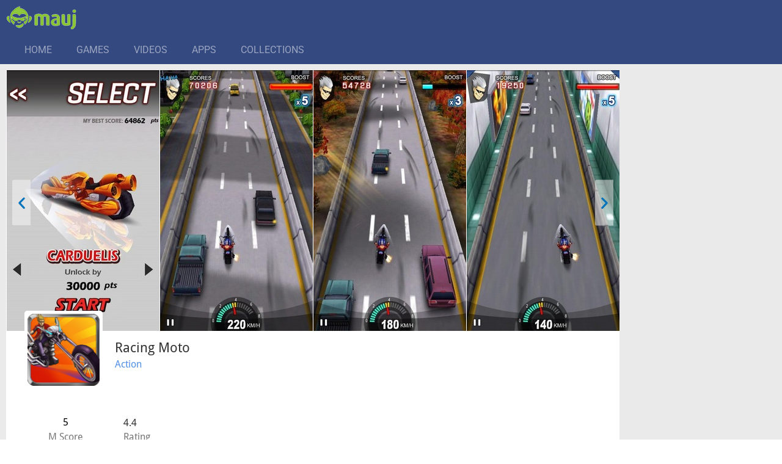

--- FILE ---
content_type: text/html; charset=UTF-8
request_url: https://www.mauj.com/games/racing-moto/
body_size: 16704
content:
<!doctype html>
<html lang="en-GB">
<head><meta charset="UTF-8"><script>if(navigator.userAgent.match(/MSIE|Internet Explorer/i)||navigator.userAgent.match(/Trident\/7\..*?rv:11/i)){var href=document.location.href;if(!href.match(/[?&]nowprocket/)){if(href.indexOf("?")==-1){if(href.indexOf("#")==-1){document.location.href=href+"?nowprocket=1"}else{document.location.href=href.replace("#","?nowprocket=1#")}}else{if(href.indexOf("#")==-1){document.location.href=href+"&nowprocket=1"}else{document.location.href=href.replace("#","&nowprocket=1#")}}}}</script><script>class RocketLazyLoadScripts{constructor(){this.triggerEvents=["keydown","mousedown","mousemove","touchmove","touchstart","touchend","wheel"],this.userEventHandler=this._triggerListener.bind(this),this.touchStartHandler=this._onTouchStart.bind(this),this.touchMoveHandler=this._onTouchMove.bind(this),this.touchEndHandler=this._onTouchEnd.bind(this),this.clickHandler=this._onClick.bind(this),this.interceptedClicks=[],window.addEventListener("pageshow",(e=>{this.persisted=e.persisted})),window.addEventListener("DOMContentLoaded",(()=>{this._preconnect3rdParties()})),this.delayedScripts={normal:[],async:[],defer:[]},this.allJQueries=[]}_addUserInteractionListener(e){document.hidden?e._triggerListener():(this.triggerEvents.forEach((t=>window.addEventListener(t,e.userEventHandler,{passive:!0}))),window.addEventListener("touchstart",e.touchStartHandler,{passive:!0}),window.addEventListener("mousedown",e.touchStartHandler),document.addEventListener("visibilitychange",e.userEventHandler))}_removeUserInteractionListener(){this.triggerEvents.forEach((e=>window.removeEventListener(e,this.userEventHandler,{passive:!0}))),document.removeEventListener("visibilitychange",this.userEventHandler)}_onTouchStart(e){"HTML"!==e.target.tagName&&(window.addEventListener("touchend",this.touchEndHandler),window.addEventListener("mouseup",this.touchEndHandler),window.addEventListener("touchmove",this.touchMoveHandler,{passive:!0}),window.addEventListener("mousemove",this.touchMoveHandler),e.target.addEventListener("click",this.clickHandler),this._renameDOMAttribute(e.target,"onclick","rocket-onclick"))}_onTouchMove(e){window.removeEventListener("touchend",this.touchEndHandler),window.removeEventListener("mouseup",this.touchEndHandler),window.removeEventListener("touchmove",this.touchMoveHandler,{passive:!0}),window.removeEventListener("mousemove",this.touchMoveHandler),e.target.removeEventListener("click",this.clickHandler),this._renameDOMAttribute(e.target,"rocket-onclick","onclick")}_onTouchEnd(e){window.removeEventListener("touchend",this.touchEndHandler),window.removeEventListener("mouseup",this.touchEndHandler),window.removeEventListener("touchmove",this.touchMoveHandler,{passive:!0}),window.removeEventListener("mousemove",this.touchMoveHandler)}_onClick(e){e.target.removeEventListener("click",this.clickHandler),this._renameDOMAttribute(e.target,"rocket-onclick","onclick"),this.interceptedClicks.push(e),e.preventDefault(),e.stopPropagation(),e.stopImmediatePropagation()}_replayClicks(){window.removeEventListener("touchstart",this.touchStartHandler,{passive:!0}),window.removeEventListener("mousedown",this.touchStartHandler),this.interceptedClicks.forEach((e=>{e.target.dispatchEvent(new MouseEvent("click",{view:e.view,bubbles:!0,cancelable:!0}))}))}_renameDOMAttribute(e,t,n){e.hasAttribute&&e.hasAttribute(t)&&(event.target.setAttribute(n,event.target.getAttribute(t)),event.target.removeAttribute(t))}_triggerListener(){this._removeUserInteractionListener(this),"loading"===document.readyState?document.addEventListener("DOMContentLoaded",this._loadEverythingNow.bind(this)):this._loadEverythingNow()}_preconnect3rdParties(){let e=[];document.querySelectorAll("script[type=rocketlazyloadscript]").forEach((t=>{if(t.hasAttribute("src")){const n=new URL(t.src).origin;n!==location.origin&&e.push({src:n,crossOrigin:t.crossOrigin||"module"===t.getAttribute("data-rocket-type")})}})),e=[...new Map(e.map((e=>[JSON.stringify(e),e]))).values()],this._batchInjectResourceHints(e,"preconnect")}async _loadEverythingNow(){this.lastBreath=Date.now(),this._delayEventListeners(),this._delayJQueryReady(this),this._handleDocumentWrite(),this._registerAllDelayedScripts(),this._preloadAllScripts(),await this._loadScriptsFromList(this.delayedScripts.normal),await this._loadScriptsFromList(this.delayedScripts.defer),await this._loadScriptsFromList(this.delayedScripts.async);try{await this._triggerDOMContentLoaded(),await this._triggerWindowLoad()}catch(e){}window.dispatchEvent(new Event("rocket-allScriptsLoaded")),this._replayClicks()}_registerAllDelayedScripts(){document.querySelectorAll("script[type=rocketlazyloadscript]").forEach((e=>{e.hasAttribute("src")?e.hasAttribute("async")&&!1!==e.async?this.delayedScripts.async.push(e):e.hasAttribute("defer")&&!1!==e.defer||"module"===e.getAttribute("data-rocket-type")?this.delayedScripts.defer.push(e):this.delayedScripts.normal.push(e):this.delayedScripts.normal.push(e)}))}async _transformScript(e){return await this._littleBreath(),new Promise((t=>{const n=document.createElement("script");[...e.attributes].forEach((e=>{let t=e.nodeName;"type"!==t&&("data-rocket-type"===t&&(t="type"),n.setAttribute(t,e.nodeValue))})),e.hasAttribute("src")?(n.addEventListener("load",t),n.addEventListener("error",t)):(n.text=e.text,t());try{e.parentNode.replaceChild(n,e)}catch(e){t()}}))}async _loadScriptsFromList(e){const t=e.shift();return t?(await this._transformScript(t),this._loadScriptsFromList(e)):Promise.resolve()}_preloadAllScripts(){this._batchInjectResourceHints([...this.delayedScripts.normal,...this.delayedScripts.defer,...this.delayedScripts.async],"preload")}_batchInjectResourceHints(e,t){var n=document.createDocumentFragment();e.forEach((e=>{if(e.src){const i=document.createElement("link");i.href=e.src,i.rel=t,"preconnect"!==t&&(i.as="script"),e.getAttribute&&"module"===e.getAttribute("data-rocket-type")&&(i.crossOrigin=!0),e.crossOrigin&&(i.crossOrigin=e.crossOrigin),n.appendChild(i)}})),document.head.appendChild(n)}_delayEventListeners(){let e={};function t(t,n){!function(t){function n(n){return e[t].eventsToRewrite.indexOf(n)>=0?"rocket-"+n:n}e[t]||(e[t]={originalFunctions:{add:t.addEventListener,remove:t.removeEventListener},eventsToRewrite:[]},t.addEventListener=function(){arguments[0]=n(arguments[0]),e[t].originalFunctions.add.apply(t,arguments)},t.removeEventListener=function(){arguments[0]=n(arguments[0]),e[t].originalFunctions.remove.apply(t,arguments)})}(t),e[t].eventsToRewrite.push(n)}function n(e,t){let n=e[t];Object.defineProperty(e,t,{get:()=>n||function(){},set(i){e["rocket"+t]=n=i}})}t(document,"DOMContentLoaded"),t(window,"DOMContentLoaded"),t(window,"load"),t(window,"pageshow"),t(document,"readystatechange"),n(document,"onreadystatechange"),n(window,"onload"),n(window,"onpageshow")}_delayJQueryReady(e){let t=window.jQuery;Object.defineProperty(window,"jQuery",{get:()=>t,set(n){if(n&&n.fn&&!e.allJQueries.includes(n)){n.fn.ready=n.fn.init.prototype.ready=function(t){e.domReadyFired?t.bind(document)(n):document.addEventListener("rocket-DOMContentLoaded",(()=>t.bind(document)(n)))};const t=n.fn.on;n.fn.on=n.fn.init.prototype.on=function(){if(this[0]===window){function e(e){return e.split(" ").map((e=>"load"===e||0===e.indexOf("load.")?"rocket-jquery-load":e)).join(" ")}"string"==typeof arguments[0]||arguments[0]instanceof String?arguments[0]=e(arguments[0]):"object"==typeof arguments[0]&&Object.keys(arguments[0]).forEach((t=>{delete Object.assign(arguments[0],{[e(t)]:arguments[0][t]})[t]}))}return t.apply(this,arguments),this},e.allJQueries.push(n)}t=n}})}async _triggerDOMContentLoaded(){this.domReadyFired=!0,await this._littleBreath(),document.dispatchEvent(new Event("rocket-DOMContentLoaded")),await this._littleBreath(),window.dispatchEvent(new Event("rocket-DOMContentLoaded")),await this._littleBreath(),document.dispatchEvent(new Event("rocket-readystatechange")),await this._littleBreath(),document.rocketonreadystatechange&&document.rocketonreadystatechange()}async _triggerWindowLoad(){await this._littleBreath(),window.dispatchEvent(new Event("rocket-load")),await this._littleBreath(),window.rocketonload&&window.rocketonload(),await this._littleBreath(),this.allJQueries.forEach((e=>e(window).trigger("rocket-jquery-load"))),await this._littleBreath();const e=new Event("rocket-pageshow");e.persisted=this.persisted,window.dispatchEvent(e),await this._littleBreath(),window.rocketonpageshow&&window.rocketonpageshow({persisted:this.persisted})}_handleDocumentWrite(){const e=new Map;document.write=document.writeln=function(t){const n=document.currentScript,i=document.createRange(),r=n.parentElement;let o=e.get(n);void 0===o&&(o=n.nextSibling,e.set(n,o));const s=document.createDocumentFragment();i.setStart(s,0),s.appendChild(i.createContextualFragment(t)),r.insertBefore(s,o)}}async _littleBreath(){Date.now()-this.lastBreath>45&&(await this._requestAnimFrame(),this.lastBreath=Date.now())}async _requestAnimFrame(){return document.hidden?new Promise((e=>setTimeout(e))):new Promise((e=>requestAnimationFrame(e)))}static run(){const e=new RocketLazyLoadScripts;e._addUserInteractionListener(e)}}RocketLazyLoadScripts.run();</script>
	
	<meta name="viewport" content="width=device-width, initial-scale=1">
	<link rel="profile" href="https://gmpg.org/xfn/11">
	<meta name='robots' content='noindex, nofollow' />

	<!-- This site is optimized with the Yoast SEO Premium plugin v21.6 (Yoast SEO v21.6) - https://yoast.com/wordpress/plugins/seo/ -->
	<title>Racing Moto - Mauj</title>
	<meta property="og:locale" content="en_GB" />
	<meta property="og:type" content="article" />
	<meta property="og:title" content="Racing Moto" />
	<meta property="og:url" content="https://www.mauj.com/games/racing-moto/" />
	<meta property="og:site_name" content="Mauj" />
	<meta property="article:modified_time" content="2022-06-03T06:22:12+00:00" />
	<meta name="twitter:card" content="summary_large_image" />
	<script type="application/ld+json" class="yoast-schema-graph">{"@context":"https://schema.org","@graph":[{"@type":"WebPage","@id":"https://www.mauj.com/games/racing-moto/","url":"https://www.mauj.com/games/racing-moto/","name":"Racing Moto - Mauj","isPartOf":{"@id":"https://www.mauj.com/#website"},"datePublished":"2022-05-05T11:15:37+00:00","dateModified":"2022-06-03T06:22:12+00:00","breadcrumb":{"@id":"https://www.mauj.com/games/racing-moto/#breadcrumb"},"inLanguage":"en-GB","potentialAction":[{"@type":"ReadAction","target":["https://www.mauj.com/games/racing-moto/"]}]},{"@type":"BreadcrumbList","@id":"https://www.mauj.com/games/racing-moto/#breadcrumb","itemListElement":[{"@type":"ListItem","position":1,"name":"Home","item":"https://www.mauj.com/"},{"@type":"ListItem","position":2,"name":"Games","item":"https://www.mauj.com/games/"},{"@type":"ListItem","position":3,"name":"Racing Moto"}]},{"@type":"WebSite","@id":"https://www.mauj.com/#website","url":"https://www.mauj.com/","name":"Mauj","description":"Download Free Mobile Apps, Games &amp; Videos","publisher":{"@id":"https://www.mauj.com/#organization"},"potentialAction":[{"@type":"SearchAction","target":{"@type":"EntryPoint","urlTemplate":"https://www.mauj.com/?s={search_term_string}"},"query-input":"required name=search_term_string"}],"inLanguage":"en-GB"},{"@type":"Organization","@id":"https://www.mauj.com/#organization","name":"Mauj","url":"https://www.mauj.com/","logo":{"@type":"ImageObject","inLanguage":"en-GB","@id":"https://www.mauj.com/#/schema/logo/image/","url":"https://www.mauj.com/wp-content/uploads/2022/04/mauj_logo.png","contentUrl":"https://www.mauj.com/wp-content/uploads/2022/04/mauj_logo.png","width":116,"height":39,"caption":"Mauj"},"image":{"@id":"https://www.mauj.com/#/schema/logo/image/"}}]}</script>
	<!-- / Yoast SEO Premium plugin. -->


<link rel='dns-prefetch' href='//www.googletagmanager.com' />
<link rel="alternate" type="application/rss+xml" title="Mauj &raquo; Feed" href="https://www.mauj.com/feed/" />
<link rel="alternate" type="application/rss+xml" title="Mauj &raquo; Comments Feed" href="https://www.mauj.com/comments/feed/" />
<link rel="alternate" title="oEmbed (JSON)" type="application/json+oembed" href="https://www.mauj.com/wp-json/oembed/1.0/embed?url=https%3A%2F%2Fwww.mauj.com%2Fgames%2Fracing-moto%2F" />
<link rel="alternate" title="oEmbed (XML)" type="text/xml+oembed" href="https://www.mauj.com/wp-json/oembed/1.0/embed?url=https%3A%2F%2Fwww.mauj.com%2Fgames%2Fracing-moto%2F&#038;format=xml" />
<style id='wp-img-auto-sizes-contain-inline-css'>
img:is([sizes=auto i],[sizes^="auto," i]){contain-intrinsic-size:3000px 1500px}
/*# sourceURL=wp-img-auto-sizes-contain-inline-css */
</style>
<link data-minify="1" rel='stylesheet' id='dce-animations-css' href='https://www.mauj.com/wp-content/cache/min/1/wp-content/plugins/dynamic-content-for-elementor/assets/css/animations.css?ver=1768330646' media='all' />
<style id='wp-emoji-styles-inline-css'>

	img.wp-smiley, img.emoji {
		display: inline !important;
		border: none !important;
		box-shadow: none !important;
		height: 1em !important;
		width: 1em !important;
		margin: 0 0.07em !important;
		vertical-align: -0.1em !important;
		background: none !important;
		padding: 0 !important;
	}
/*# sourceURL=wp-emoji-styles-inline-css */
</style>
<link rel='stylesheet' id='wp-block-library-css' href='https://www.mauj.com/wp-includes/css/dist/block-library/style.min.css?ver=f21577e226344a8b27561dbb95832f75' media='all' />
<link data-minify="1" rel='stylesheet' id='jet-engine-frontend-css' href='https://www.mauj.com/wp-content/cache/min/1/wp-content/plugins/jet-engine/assets/css/frontend.css?ver=1768330646' media='all' />
<style id='global-styles-inline-css'>
:root{--wp--preset--aspect-ratio--square: 1;--wp--preset--aspect-ratio--4-3: 4/3;--wp--preset--aspect-ratio--3-4: 3/4;--wp--preset--aspect-ratio--3-2: 3/2;--wp--preset--aspect-ratio--2-3: 2/3;--wp--preset--aspect-ratio--16-9: 16/9;--wp--preset--aspect-ratio--9-16: 9/16;--wp--preset--color--black: #000000;--wp--preset--color--cyan-bluish-gray: #abb8c3;--wp--preset--color--white: #ffffff;--wp--preset--color--pale-pink: #f78da7;--wp--preset--color--vivid-red: #cf2e2e;--wp--preset--color--luminous-vivid-orange: #ff6900;--wp--preset--color--luminous-vivid-amber: #fcb900;--wp--preset--color--light-green-cyan: #7bdcb5;--wp--preset--color--vivid-green-cyan: #00d084;--wp--preset--color--pale-cyan-blue: #8ed1fc;--wp--preset--color--vivid-cyan-blue: #0693e3;--wp--preset--color--vivid-purple: #9b51e0;--wp--preset--gradient--vivid-cyan-blue-to-vivid-purple: linear-gradient(135deg,rgb(6,147,227) 0%,rgb(155,81,224) 100%);--wp--preset--gradient--light-green-cyan-to-vivid-green-cyan: linear-gradient(135deg,rgb(122,220,180) 0%,rgb(0,208,130) 100%);--wp--preset--gradient--luminous-vivid-amber-to-luminous-vivid-orange: linear-gradient(135deg,rgb(252,185,0) 0%,rgb(255,105,0) 100%);--wp--preset--gradient--luminous-vivid-orange-to-vivid-red: linear-gradient(135deg,rgb(255,105,0) 0%,rgb(207,46,46) 100%);--wp--preset--gradient--very-light-gray-to-cyan-bluish-gray: linear-gradient(135deg,rgb(238,238,238) 0%,rgb(169,184,195) 100%);--wp--preset--gradient--cool-to-warm-spectrum: linear-gradient(135deg,rgb(74,234,220) 0%,rgb(151,120,209) 20%,rgb(207,42,186) 40%,rgb(238,44,130) 60%,rgb(251,105,98) 80%,rgb(254,248,76) 100%);--wp--preset--gradient--blush-light-purple: linear-gradient(135deg,rgb(255,206,236) 0%,rgb(152,150,240) 100%);--wp--preset--gradient--blush-bordeaux: linear-gradient(135deg,rgb(254,205,165) 0%,rgb(254,45,45) 50%,rgb(107,0,62) 100%);--wp--preset--gradient--luminous-dusk: linear-gradient(135deg,rgb(255,203,112) 0%,rgb(199,81,192) 50%,rgb(65,88,208) 100%);--wp--preset--gradient--pale-ocean: linear-gradient(135deg,rgb(255,245,203) 0%,rgb(182,227,212) 50%,rgb(51,167,181) 100%);--wp--preset--gradient--electric-grass: linear-gradient(135deg,rgb(202,248,128) 0%,rgb(113,206,126) 100%);--wp--preset--gradient--midnight: linear-gradient(135deg,rgb(2,3,129) 0%,rgb(40,116,252) 100%);--wp--preset--font-size--small: 13px;--wp--preset--font-size--medium: 20px;--wp--preset--font-size--large: 36px;--wp--preset--font-size--x-large: 42px;--wp--preset--spacing--20: 0.44rem;--wp--preset--spacing--30: 0.67rem;--wp--preset--spacing--40: 1rem;--wp--preset--spacing--50: 1.5rem;--wp--preset--spacing--60: 2.25rem;--wp--preset--spacing--70: 3.38rem;--wp--preset--spacing--80: 5.06rem;--wp--preset--shadow--natural: 6px 6px 9px rgba(0, 0, 0, 0.2);--wp--preset--shadow--deep: 12px 12px 50px rgba(0, 0, 0, 0.4);--wp--preset--shadow--sharp: 6px 6px 0px rgba(0, 0, 0, 0.2);--wp--preset--shadow--outlined: 6px 6px 0px -3px rgb(255, 255, 255), 6px 6px rgb(0, 0, 0);--wp--preset--shadow--crisp: 6px 6px 0px rgb(0, 0, 0);}:root { --wp--style--global--content-size: 800px;--wp--style--global--wide-size: 1200px; }:where(body) { margin: 0; }.wp-site-blocks > .alignleft { float: left; margin-right: 2em; }.wp-site-blocks > .alignright { float: right; margin-left: 2em; }.wp-site-blocks > .aligncenter { justify-content: center; margin-left: auto; margin-right: auto; }:where(.wp-site-blocks) > * { margin-block-start: 24px; margin-block-end: 0; }:where(.wp-site-blocks) > :first-child { margin-block-start: 0; }:where(.wp-site-blocks) > :last-child { margin-block-end: 0; }:root { --wp--style--block-gap: 24px; }:root :where(.is-layout-flow) > :first-child{margin-block-start: 0;}:root :where(.is-layout-flow) > :last-child{margin-block-end: 0;}:root :where(.is-layout-flow) > *{margin-block-start: 24px;margin-block-end: 0;}:root :where(.is-layout-constrained) > :first-child{margin-block-start: 0;}:root :where(.is-layout-constrained) > :last-child{margin-block-end: 0;}:root :where(.is-layout-constrained) > *{margin-block-start: 24px;margin-block-end: 0;}:root :where(.is-layout-flex){gap: 24px;}:root :where(.is-layout-grid){gap: 24px;}.is-layout-flow > .alignleft{float: left;margin-inline-start: 0;margin-inline-end: 2em;}.is-layout-flow > .alignright{float: right;margin-inline-start: 2em;margin-inline-end: 0;}.is-layout-flow > .aligncenter{margin-left: auto !important;margin-right: auto !important;}.is-layout-constrained > .alignleft{float: left;margin-inline-start: 0;margin-inline-end: 2em;}.is-layout-constrained > .alignright{float: right;margin-inline-start: 2em;margin-inline-end: 0;}.is-layout-constrained > .aligncenter{margin-left: auto !important;margin-right: auto !important;}.is-layout-constrained > :where(:not(.alignleft):not(.alignright):not(.alignfull)){max-width: var(--wp--style--global--content-size);margin-left: auto !important;margin-right: auto !important;}.is-layout-constrained > .alignwide{max-width: var(--wp--style--global--wide-size);}body .is-layout-flex{display: flex;}.is-layout-flex{flex-wrap: wrap;align-items: center;}.is-layout-flex > :is(*, div){margin: 0;}body .is-layout-grid{display: grid;}.is-layout-grid > :is(*, div){margin: 0;}body{padding-top: 0px;padding-right: 0px;padding-bottom: 0px;padding-left: 0px;}a:where(:not(.wp-element-button)){text-decoration: underline;}:root :where(.wp-element-button, .wp-block-button__link){background-color: #32373c;border-width: 0;color: #fff;font-family: inherit;font-size: inherit;font-style: inherit;font-weight: inherit;letter-spacing: inherit;line-height: inherit;padding-top: calc(0.667em + 2px);padding-right: calc(1.333em + 2px);padding-bottom: calc(0.667em + 2px);padding-left: calc(1.333em + 2px);text-decoration: none;text-transform: inherit;}.has-black-color{color: var(--wp--preset--color--black) !important;}.has-cyan-bluish-gray-color{color: var(--wp--preset--color--cyan-bluish-gray) !important;}.has-white-color{color: var(--wp--preset--color--white) !important;}.has-pale-pink-color{color: var(--wp--preset--color--pale-pink) !important;}.has-vivid-red-color{color: var(--wp--preset--color--vivid-red) !important;}.has-luminous-vivid-orange-color{color: var(--wp--preset--color--luminous-vivid-orange) !important;}.has-luminous-vivid-amber-color{color: var(--wp--preset--color--luminous-vivid-amber) !important;}.has-light-green-cyan-color{color: var(--wp--preset--color--light-green-cyan) !important;}.has-vivid-green-cyan-color{color: var(--wp--preset--color--vivid-green-cyan) !important;}.has-pale-cyan-blue-color{color: var(--wp--preset--color--pale-cyan-blue) !important;}.has-vivid-cyan-blue-color{color: var(--wp--preset--color--vivid-cyan-blue) !important;}.has-vivid-purple-color{color: var(--wp--preset--color--vivid-purple) !important;}.has-black-background-color{background-color: var(--wp--preset--color--black) !important;}.has-cyan-bluish-gray-background-color{background-color: var(--wp--preset--color--cyan-bluish-gray) !important;}.has-white-background-color{background-color: var(--wp--preset--color--white) !important;}.has-pale-pink-background-color{background-color: var(--wp--preset--color--pale-pink) !important;}.has-vivid-red-background-color{background-color: var(--wp--preset--color--vivid-red) !important;}.has-luminous-vivid-orange-background-color{background-color: var(--wp--preset--color--luminous-vivid-orange) !important;}.has-luminous-vivid-amber-background-color{background-color: var(--wp--preset--color--luminous-vivid-amber) !important;}.has-light-green-cyan-background-color{background-color: var(--wp--preset--color--light-green-cyan) !important;}.has-vivid-green-cyan-background-color{background-color: var(--wp--preset--color--vivid-green-cyan) !important;}.has-pale-cyan-blue-background-color{background-color: var(--wp--preset--color--pale-cyan-blue) !important;}.has-vivid-cyan-blue-background-color{background-color: var(--wp--preset--color--vivid-cyan-blue) !important;}.has-vivid-purple-background-color{background-color: var(--wp--preset--color--vivid-purple) !important;}.has-black-border-color{border-color: var(--wp--preset--color--black) !important;}.has-cyan-bluish-gray-border-color{border-color: var(--wp--preset--color--cyan-bluish-gray) !important;}.has-white-border-color{border-color: var(--wp--preset--color--white) !important;}.has-pale-pink-border-color{border-color: var(--wp--preset--color--pale-pink) !important;}.has-vivid-red-border-color{border-color: var(--wp--preset--color--vivid-red) !important;}.has-luminous-vivid-orange-border-color{border-color: var(--wp--preset--color--luminous-vivid-orange) !important;}.has-luminous-vivid-amber-border-color{border-color: var(--wp--preset--color--luminous-vivid-amber) !important;}.has-light-green-cyan-border-color{border-color: var(--wp--preset--color--light-green-cyan) !important;}.has-vivid-green-cyan-border-color{border-color: var(--wp--preset--color--vivid-green-cyan) !important;}.has-pale-cyan-blue-border-color{border-color: var(--wp--preset--color--pale-cyan-blue) !important;}.has-vivid-cyan-blue-border-color{border-color: var(--wp--preset--color--vivid-cyan-blue) !important;}.has-vivid-purple-border-color{border-color: var(--wp--preset--color--vivid-purple) !important;}.has-vivid-cyan-blue-to-vivid-purple-gradient-background{background: var(--wp--preset--gradient--vivid-cyan-blue-to-vivid-purple) !important;}.has-light-green-cyan-to-vivid-green-cyan-gradient-background{background: var(--wp--preset--gradient--light-green-cyan-to-vivid-green-cyan) !important;}.has-luminous-vivid-amber-to-luminous-vivid-orange-gradient-background{background: var(--wp--preset--gradient--luminous-vivid-amber-to-luminous-vivid-orange) !important;}.has-luminous-vivid-orange-to-vivid-red-gradient-background{background: var(--wp--preset--gradient--luminous-vivid-orange-to-vivid-red) !important;}.has-very-light-gray-to-cyan-bluish-gray-gradient-background{background: var(--wp--preset--gradient--very-light-gray-to-cyan-bluish-gray) !important;}.has-cool-to-warm-spectrum-gradient-background{background: var(--wp--preset--gradient--cool-to-warm-spectrum) !important;}.has-blush-light-purple-gradient-background{background: var(--wp--preset--gradient--blush-light-purple) !important;}.has-blush-bordeaux-gradient-background{background: var(--wp--preset--gradient--blush-bordeaux) !important;}.has-luminous-dusk-gradient-background{background: var(--wp--preset--gradient--luminous-dusk) !important;}.has-pale-ocean-gradient-background{background: var(--wp--preset--gradient--pale-ocean) !important;}.has-electric-grass-gradient-background{background: var(--wp--preset--gradient--electric-grass) !important;}.has-midnight-gradient-background{background: var(--wp--preset--gradient--midnight) !important;}.has-small-font-size{font-size: var(--wp--preset--font-size--small) !important;}.has-medium-font-size{font-size: var(--wp--preset--font-size--medium) !important;}.has-large-font-size{font-size: var(--wp--preset--font-size--large) !important;}.has-x-large-font-size{font-size: var(--wp--preset--font-size--x-large) !important;}
:root :where(.wp-block-pullquote){font-size: 1.5em;line-height: 1.6;}
/*# sourceURL=global-styles-inline-css */
</style>
<link rel='stylesheet' id='chld_thm_cfg_parent-css' href='https://www.mauj.com/wp-content/themes/hello-elementor/style.css?ver=f21577e226344a8b27561dbb95832f75' media='all' />
<link data-minify="1" rel='stylesheet' id='hello-elementor-css' href='https://www.mauj.com/wp-content/cache/min/1/wp-content/themes/hello-elementor/assets/css/reset.css?ver=1768330646' media='all' />
<link data-minify="1" rel='stylesheet' id='hello-elementor-theme-style-css' href='https://www.mauj.com/wp-content/cache/min/1/wp-content/themes/hello-elementor/assets/css/theme.css?ver=1768330646' media='all' />
<link data-minify="1" rel='stylesheet' id='hello-elementor-header-footer-css' href='https://www.mauj.com/wp-content/cache/min/1/wp-content/themes/hello-elementor/assets/css/header-footer.css?ver=1768330646' media='all' />
<link data-minify="1" rel='stylesheet' id='elementor-icons-css' href='https://www.mauj.com/wp-content/cache/min/1/wp-content/plugins/elementor/assets/lib/eicons/css/elementor-icons.min.css?ver=1768330646' media='all' />
<link rel='stylesheet' id='elementor-frontend-css' href='https://www.mauj.com/wp-content/plugins/elementor/assets/css/frontend.min.css?ver=3.34.1' media='all' />
<link rel='stylesheet' id='elementor-post-571-css' href='https://www.mauj.com/wp-content/uploads/elementor/css/post-571.css?ver=1768330644' media='all' />
<link data-minify="1" rel='stylesheet' id='lae-animate-css' href='https://www.mauj.com/wp-content/cache/min/1/wp-content/plugins/addons-for-elementor/assets/css/lib/animate.css?ver=1768330646' media='all' />
<link rel='stylesheet' id='lae-sliders-styles-css' href='https://www.mauj.com/wp-content/plugins/addons-for-elementor/assets/css/lib/sliders.min.css?ver=8.2.1' media='all' />
<link data-minify="1" rel='stylesheet' id='lae-icomoon-styles-css' href='https://www.mauj.com/wp-content/cache/min/1/wp-content/plugins/addons-for-elementor/assets/css/icomoon.css?ver=1768330646' media='all' />
<link data-minify="1" rel='stylesheet' id='lae-frontend-styles-css' href='https://www.mauj.com/wp-content/cache/min/1/wp-content/plugins/addons-for-elementor/assets/css/lae-frontend.css?ver=1768330646' media='all' />
<link data-minify="1" rel='stylesheet' id='lae-grid-styles-css' href='https://www.mauj.com/wp-content/cache/min/1/wp-content/plugins/addons-for-elementor/assets/css/lae-grid.css?ver=1768330646' media='all' />
<link rel='stylesheet' id='lae-widgets-styles-css' href='https://www.mauj.com/wp-content/plugins/addons-for-elementor/assets/css/widgets/lae-widgets.min.css?ver=8.2.1' media='all' />
<link rel='stylesheet' id='dce-style-css' href='https://www.mauj.com/wp-content/plugins/dynamic-content-for-elementor/assets/css/style.min.css?ver=2.3.4' media='all' />
<link data-minify="1" rel='stylesheet' id='dashicons-css' href='https://www.mauj.com/wp-content/cache/min/1/wp-includes/css/dashicons.min.css?ver=1768330646' media='all' />
<link rel='stylesheet' id='elementor-pro-css' href='https://www.mauj.com/wp-content/plugins/elementor-pro/assets/css/frontend.min.css?ver=3.0.2' media='all' />
<link rel='stylesheet' id='elementor-post-591-css' href='https://www.mauj.com/wp-content/uploads/elementor/css/post-591.css?ver=1768330644' media='all' />
<link rel='stylesheet' id='elementor-post-607-css' href='https://www.mauj.com/wp-content/uploads/elementor/css/post-607.css?ver=1768330644' media='all' />
<link rel='stylesheet' id='elementor-post-1327-css' href='https://www.mauj.com/wp-content/uploads/elementor/css/post-1327.css?ver=1768334083' media='all' />
<link data-minify="1" rel='stylesheet' id='ecs-styles-css' href='https://www.mauj.com/wp-content/cache/min/1/wp-content/plugins/ele-custom-skin/assets/css/ecs-style.css?ver=1768330646' media='all' />
<link data-minify="1" rel='stylesheet' id='elementor-gf-local-roboto-css' href='https://www.mauj.com/wp-content/cache/min/1/wp-content/uploads/elementor/google-fonts/css/roboto.css?ver=1768330646' media='all' />
<link rel='stylesheet' id='elementor-icons-shared-0-css' href='https://www.mauj.com/wp-content/plugins/elementor/assets/lib/font-awesome/css/fontawesome.min.css?ver=5.15.3' media='all' />
<link data-minify="1" rel='stylesheet' id='elementor-icons-fa-brands-css' href='https://www.mauj.com/wp-content/cache/min/1/wp-content/plugins/elementor/assets/lib/font-awesome/css/brands.min.css?ver=1768330646' media='all' />
<script type="rocketlazyloadscript" src="https://www.mauj.com/wp-includes/js/jquery/jquery.min.js?ver=3.7.1" id="jquery-core-js" defer></script>
<script type="rocketlazyloadscript" src="https://www.mauj.com/wp-includes/js/jquery/jquery-migrate.min.js?ver=3.4.1" id="jquery-migrate-js" defer></script>
<script id="ecs_ajax_load-js-extra">
var ecs_ajax_params = {"ajaxurl":"https://www.mauj.com/wp-admin/admin-ajax.php","posts":"{\"page\":0,\"games\":\"racing-moto\",\"post_type\":\"games\",\"name\":\"racing-moto\",\"error\":\"\",\"m\":\"\",\"p\":0,\"post_parent\":\"\",\"subpost\":\"\",\"subpost_id\":\"\",\"attachment\":\"\",\"attachment_id\":0,\"pagename\":\"\",\"page_id\":0,\"second\":\"\",\"minute\":\"\",\"hour\":\"\",\"day\":0,\"monthnum\":0,\"year\":0,\"w\":0,\"category_name\":\"\",\"tag\":\"\",\"cat\":\"\",\"tag_id\":\"\",\"author\":\"\",\"author_name\":\"\",\"feed\":\"\",\"tb\":\"\",\"paged\":0,\"meta_key\":\"\",\"meta_value\":\"\",\"preview\":\"\",\"s\":\"\",\"sentence\":\"\",\"title\":\"\",\"fields\":\"all\",\"menu_order\":\"\",\"embed\":\"\",\"category__in\":[],\"category__not_in\":[],\"category__and\":[],\"post__in\":[],\"post__not_in\":[],\"post_name__in\":[],\"tag__in\":[],\"tag__not_in\":[],\"tag__and\":[],\"tag_slug__in\":[],\"tag_slug__and\":[],\"post_parent__in\":[],\"post_parent__not_in\":[],\"author__in\":[],\"author__not_in\":[],\"search_columns\":[],\"ignore_sticky_posts\":false,\"suppress_filters\":false,\"cache_results\":true,\"update_post_term_cache\":true,\"update_menu_item_cache\":false,\"lazy_load_term_meta\":true,\"update_post_meta_cache\":true,\"posts_per_page\":10,\"nopaging\":false,\"comments_per_page\":\"50\",\"no_found_rows\":false,\"order\":\"DESC\"}"};
//# sourceURL=ecs_ajax_load-js-extra
</script>
<script type="rocketlazyloadscript" data-minify="1" src="https://www.mauj.com/wp-content/cache/min/1/wp-content/plugins/ele-custom-skin/assets/js/ecs_ajax_pagination.js?ver=1676626384" id="ecs_ajax_load-js" defer></script>
<script type="rocketlazyloadscript" data-minify="1" src="https://www.mauj.com/wp-content/cache/min/1/wp-content/plugins/ele-custom-skin/assets/js/ecs.js?ver=1676626384" id="ecs-script-js" defer></script>
<link rel="https://api.w.org/" href="https://www.mauj.com/wp-json/" /><link rel="alternate" title="JSON" type="application/json" href="https://www.mauj.com/wp-json/wp/v2/games/3896" /><link rel="EditURI" type="application/rsd+xml" title="RSD" href="https://www.mauj.com/xmlrpc.php?rsd" />

<link rel='shortlink' href='https://www.mauj.com/?p=3896' />
        <script type="rocketlazyloadscript" data-rocket-type="text/javascript">
            ( function () {
                window.lae_fs = { can_use_premium_code: false};
            } )();
        </script>
        <meta name="generator" content="Site Kit by Google 1.170.0" />		   <!-- Global site tag (gtag.js) - added by HT Easy Ga4 -->
		   <script type="rocketlazyloadscript" async src="https://www.googletagmanager.com/gtag/js?id=G-8DGXHZYQN0"></script>
		   <script type="rocketlazyloadscript">
		   window.dataLayer = window.dataLayer || [];
		   function gtag(){dataLayer.push(arguments);}
		   gtag('js', new Date());
   
		   gtag('config', 'G-8DGXHZYQN0');
		   </script>
		<meta name="generator" content="Elementor 3.34.1; features: additional_custom_breakpoints; settings: css_print_method-external, google_font-enabled, font_display-auto">
			<style>
				.e-con.e-parent:nth-of-type(n+4):not(.e-lazyloaded):not(.e-no-lazyload),
				.e-con.e-parent:nth-of-type(n+4):not(.e-lazyloaded):not(.e-no-lazyload) * {
					background-image: none !important;
				}
				@media screen and (max-height: 1024px) {
					.e-con.e-parent:nth-of-type(n+3):not(.e-lazyloaded):not(.e-no-lazyload),
					.e-con.e-parent:nth-of-type(n+3):not(.e-lazyloaded):not(.e-no-lazyload) * {
						background-image: none !important;
					}
				}
				@media screen and (max-height: 640px) {
					.e-con.e-parent:nth-of-type(n+2):not(.e-lazyloaded):not(.e-no-lazyload),
					.e-con.e-parent:nth-of-type(n+2):not(.e-lazyloaded):not(.e-no-lazyload) * {
						background-image: none !important;
					}
				}
			</style>
			<link rel="icon" href="https://www.mauj.com/wp-content/uploads/2022/04/favicon.png" sizes="32x32" />
<link rel="icon" href="https://www.mauj.com/wp-content/uploads/2022/04/favicon.png" sizes="192x192" />
<link rel="apple-touch-icon" href="https://www.mauj.com/wp-content/uploads/2022/04/favicon.png" />
<meta name="msapplication-TileImage" content="https://www.mauj.com/wp-content/uploads/2022/04/favicon.png" />
		<style id="wp-custom-css">
			@media(max-width:768px){
	.post-title h2
{
    white-space: nowrap!important;
    overflow: hidden!important;
    text-overflow: ellipsis!important;
    max-width: 140px!important;
}
}
.box-shadow-1 {
	-webkit-box-shadow: 0 3px 3px 0 rgb(0 0 0 / 18%);
    -moz-box-shadow: 0 3px 3px 0 rgba(0,0,0,0.18);
    box-shadow: 0 3px 3px 0 rgb(0 0 0 / 18%);
}		</style>
		<noscript><style id="rocket-lazyload-nojs-css">.rll-youtube-player, [data-lazy-src]{display:none !important;}</style></noscript></head>
<body class="wp-singular games-template-default single single-games postid-3896 wp-custom-logo wp-embed-responsive wp-theme-hello-elementor wp-child-theme-hello-elementor-child hello-elementor-default elementor-default elementor-kit-571 elementor-page-1327">


<a class="skip-link screen-reader-text" href="#content">Skip to content</a>

		<div data-elementor-type="header" data-elementor-id="591" data-post-id="3896" data-obj-id="3896" class="elementor elementor-591 dce-elementor-post-3896 elementor-location-header">
		<div class="elementor-section-wrap">
					<section data-dce-background-color="#344980" class="elementor-section elementor-top-section elementor-element elementor-element-92cc796 elementor-hidden-mobile elementor-section-boxed elementor-section-height-default elementor-section-height-default" data-id="92cc796" data-element_type="section" data-settings="{&quot;background_background&quot;:&quot;classic&quot;}">
						<div class="elementor-container elementor-column-gap-default">
					<div class="elementor-column elementor-col-100 elementor-top-column elementor-element elementor-element-e83a331" data-id="e83a331" data-element_type="column">
			<div class="elementor-widget-wrap elementor-element-populated">
						<section class="elementor-section elementor-inner-section elementor-element elementor-element-f38a401 elementor-section-boxed elementor-section-height-default elementor-section-height-default" data-id="f38a401" data-element_type="section">
						<div class="elementor-container elementor-column-gap-default">
					<div class="elementor-column elementor-col-100 elementor-inner-column elementor-element elementor-element-83a6566" data-id="83a6566" data-element_type="column">
			<div class="elementor-widget-wrap elementor-element-populated">
						<div class="elementor-element elementor-element-eeb87a6 elementor-widget elementor-widget-theme-site-logo elementor-widget-image" data-id="eeb87a6" data-element_type="widget" data-widget_type="theme-site-logo.default">
				<div class="elementor-widget-container">
																<a href="https://www.mauj.com">
							<img width="116" height="39" src="data:image/svg+xml,%3Csvg%20xmlns='http://www.w3.org/2000/svg'%20viewBox='0%200%20116%2039'%3E%3C/svg%3E" class="attachment-full size-full wp-image-570" alt="" data-lazy-src="https://www.mauj.com/wp-content/uploads/2022/04/mauj_logo.png" /><noscript><img width="116" height="39" src="https://www.mauj.com/wp-content/uploads/2022/04/mauj_logo.png" class="attachment-full size-full wp-image-570" alt="" /></noscript>								</a>
															</div>
				</div>
					</div>
		</div>
					</div>
		</section>
				<section class="elementor-section elementor-inner-section elementor-element elementor-element-a7d0df0 navigation elementor-section-boxed elementor-section-height-default elementor-section-height-default" data-id="a7d0df0" data-element_type="section">
						<div class="elementor-container elementor-column-gap-default">
					<div class="elementor-column elementor-col-50 elementor-inner-column elementor-element elementor-element-0d5aef3" data-id="0d5aef3" data-element_type="column">
			<div class="elementor-widget-wrap elementor-element-populated">
						<div class="elementor-element elementor-element-c5e703f elementor-nav-menu__align-left elementor-nav-menu--indicator-classic elementor-nav-menu--dropdown-tablet elementor-nav-menu__text-align-aside elementor-nav-menu--toggle elementor-nav-menu--burger elementor-widget elementor-widget-nav-menu" data-id="c5e703f" data-element_type="widget" data-settings="{&quot;layout&quot;:&quot;horizontal&quot;,&quot;toggle&quot;:&quot;burger&quot;}" data-widget_type="nav-menu.default">
				<div class="elementor-widget-container">
								<nav role="navigation" class="elementor-nav-menu--main elementor-nav-menu__container elementor-nav-menu--layout-horizontal e--pointer-underline e--animation-fade"><ul id="menu-1-c5e703f" class="elementor-nav-menu"><li class="menu-item menu-item-type-post_type menu-item-object-page menu-item-home menu-item-4835"><a href="https://www.mauj.com/" class="elementor-item">Home</a></li>
<li class="menu-item menu-item-type-post_type_archive menu-item-object-games menu-item-1568"><a href="https://www.mauj.com/games/" class="elementor-item">Games</a></li>
<li class="menu-item menu-item-type-custom menu-item-object-custom menu-item-4611"><a href="/videoapp/videosapp.php" class="elementor-item">Videos</a></li>
<li class="menu-item menu-item-type-post_type_archive menu-item-object-apps menu-item-1569"><a href="https://www.mauj.com/apps/" class="elementor-item">Apps</a></li>
<li class="menu-item menu-item-type-post_type menu-item-object-page menu-item-586"><a href="https://www.mauj.com/collections/" class="elementor-item">Collections</a></li>
</ul></nav>
					<div class="elementor-menu-toggle" role="button" tabindex="0" aria-label="Menu Toggle" aria-expanded="false">
			<i class="eicon-menu-bar" aria-hidden="true"></i>
			<span class="elementor-screen-only">Menu</span>
		</div>
			<nav class="elementor-nav-menu--dropdown elementor-nav-menu__container" role="navigation" aria-hidden="true"><ul id="menu-2-c5e703f" class="elementor-nav-menu"><li class="menu-item menu-item-type-post_type menu-item-object-page menu-item-home menu-item-4835"><a href="https://www.mauj.com/" class="elementor-item">Home</a></li>
<li class="menu-item menu-item-type-post_type_archive menu-item-object-games menu-item-1568"><a href="https://www.mauj.com/games/" class="elementor-item">Games</a></li>
<li class="menu-item menu-item-type-custom menu-item-object-custom menu-item-4611"><a href="/videoapp/videosapp.php" class="elementor-item">Videos</a></li>
<li class="menu-item menu-item-type-post_type_archive menu-item-object-apps menu-item-1569"><a href="https://www.mauj.com/apps/" class="elementor-item">Apps</a></li>
<li class="menu-item menu-item-type-post_type menu-item-object-page menu-item-586"><a href="https://www.mauj.com/collections/" class="elementor-item">Collections</a></li>
</ul></nav>
						</div>
				</div>
					</div>
		</div>
				<div class="elementor-column elementor-col-50 elementor-inner-column elementor-element elementor-element-ad01461" data-id="ad01461" data-element_type="column">
			<div class="elementor-widget-wrap elementor-element-populated">
						<div class="elementor-element elementor-element-f61e41c elementor-hidden-desktop elementor-hidden-tablet elementor-search-form--skin-classic elementor-search-form--button-type-icon elementor-search-form--icon-search elementor-widget elementor-widget-search-form" data-id="f61e41c" data-element_type="widget" data-settings="{&quot;skin&quot;:&quot;classic&quot;}" data-widget_type="search-form.default">
				<div class="elementor-widget-container">
							<form class="elementor-search-form" role="search" action="https://www.mauj.com" method="get">
									<div class="elementor-search-form__container">
								<input placeholder="Search..." class="elementor-search-form__input" type="search" name="s" title="Search" value="">
													<button class="elementor-search-form__submit" type="submit" title="Search" aria-label="Search">
													<i class="fa fa-search" aria-hidden="true"></i>
							<span class="elementor-screen-only">Search</span>
											</button>
											</div>
		</form>
						</div>
				</div>
					</div>
		</div>
					</div>
		</section>
					</div>
		</div>
					</div>
		</section>
				<section data-dce-background-color="#344980" class="elementor-section elementor-top-section elementor-element elementor-element-52e8629 elementor-hidden-desktop elementor-hidden-tablet elementor-section-boxed elementor-section-height-default elementor-section-height-default" data-id="52e8629" data-element_type="section" data-settings="{&quot;background_background&quot;:&quot;classic&quot;}">
						<div class="elementor-container elementor-column-gap-default">
					<div class="elementor-column elementor-col-100 elementor-top-column elementor-element elementor-element-10a73aa" data-id="10a73aa" data-element_type="column">
			<div class="elementor-widget-wrap elementor-element-populated">
						<section class="elementor-section elementor-inner-section elementor-element elementor-element-a74ba7c elementor-section-boxed elementor-section-height-default elementor-section-height-default" data-id="a74ba7c" data-element_type="section">
						<div class="elementor-container elementor-column-gap-default">
					<div class="elementor-column elementor-col-50 elementor-inner-column elementor-element elementor-element-0521c56" data-id="0521c56" data-element_type="column">
			<div class="elementor-widget-wrap elementor-element-populated">
						<div class="elementor-element elementor-element-c7d730c elementor-widget elementor-widget-theme-site-logo elementor-widget-image" data-id="c7d730c" data-element_type="widget" data-widget_type="theme-site-logo.default">
				<div class="elementor-widget-container">
																<a href="https://www.mauj.com">
							<img width="116" height="39" src="data:image/svg+xml,%3Csvg%20xmlns='http://www.w3.org/2000/svg'%20viewBox='0%200%20116%2039'%3E%3C/svg%3E" class="attachment-full size-full wp-image-570" alt="" data-lazy-src="https://www.mauj.com/wp-content/uploads/2022/04/mauj_logo.png" /><noscript><img width="116" height="39" src="https://www.mauj.com/wp-content/uploads/2022/04/mauj_logo.png" class="attachment-full size-full wp-image-570" alt="" /></noscript>								</a>
															</div>
				</div>
					</div>
		</div>
				<div class="elementor-column elementor-col-50 elementor-inner-column elementor-element elementor-element-75e64b6 navigation" data-id="75e64b6" data-element_type="column">
			<div class="elementor-widget-wrap elementor-element-populated">
						<div class="elementor-element elementor-element-a967260 elementor-search-form--skin-full_screen elementor-widget elementor-widget-search-form" data-id="a967260" data-element_type="widget" data-settings="{&quot;skin&quot;:&quot;full_screen&quot;}" data-widget_type="search-form.default">
				<div class="elementor-widget-container">
							<form class="elementor-search-form" role="search" action="https://www.mauj.com" method="get">
									<div class="elementor-search-form__toggle">
				<i aria-hidden="true" class="fas fa-search"></i>				<span class="elementor-screen-only">Search</span>
			</div>
						<div class="elementor-search-form__container">
								<input placeholder="Search..." class="elementor-search-form__input" type="search" name="s" title="Search" value="">
																<div class="dialog-lightbox-close-button dialog-close-button">
					<i class="eicon-close" aria-hidden="true"></i>
					<span class="elementor-screen-only">Close</span>
				</div>
							</div>
		</form>
						</div>
				</div>
					</div>
		</div>
					</div>
		</section>
				<section class="elementor-section elementor-inner-section elementor-element elementor-element-c8161b2 navigation elementor-section-boxed elementor-section-height-default elementor-section-height-default" data-id="c8161b2" data-element_type="section">
						<div class="elementor-container elementor-column-gap-default">
					<div class="elementor-column elementor-col-100 elementor-inner-column elementor-element elementor-element-f448122" data-id="f448122" data-element_type="column">
			<div class="elementor-widget-wrap elementor-element-populated">
						<div class="elementor-element elementor-element-7a0e568 elementor-nav-menu__align-center elementor-nav-menu--dropdown-none elementor-nav-menu--indicator-classic elementor-widget elementor-widget-nav-menu" data-id="7a0e568" data-element_type="widget" data-settings="{&quot;layout&quot;:&quot;horizontal&quot;}" data-widget_type="nav-menu.default">
				<div class="elementor-widget-container">
								<nav role="navigation" class="elementor-nav-menu--main elementor-nav-menu__container elementor-nav-menu--layout-horizontal e--pointer-underline e--animation-fade"><ul id="menu-1-7a0e568" class="elementor-nav-menu"><li class="menu-item menu-item-type-post_type menu-item-object-page menu-item-home menu-item-4835"><a href="https://www.mauj.com/" class="elementor-item">Home</a></li>
<li class="menu-item menu-item-type-post_type_archive menu-item-object-games menu-item-1568"><a href="https://www.mauj.com/games/" class="elementor-item">Games</a></li>
<li class="menu-item menu-item-type-custom menu-item-object-custom menu-item-4611"><a href="/videoapp/videosapp.php" class="elementor-item">Videos</a></li>
<li class="menu-item menu-item-type-post_type_archive menu-item-object-apps menu-item-1569"><a href="https://www.mauj.com/apps/" class="elementor-item">Apps</a></li>
<li class="menu-item menu-item-type-post_type menu-item-object-page menu-item-586"><a href="https://www.mauj.com/collections/" class="elementor-item">Collections</a></li>
</ul></nav>
					<div class="elementor-menu-toggle" role="button" tabindex="0" aria-label="Menu Toggle" aria-expanded="false">
			<i class="eicon-menu-bar" aria-hidden="true"></i>
			<span class="elementor-screen-only">Menu</span>
		</div>
			<nav class="elementor-nav-menu--dropdown elementor-nav-menu__container" role="navigation" aria-hidden="true"><ul id="menu-2-7a0e568" class="elementor-nav-menu"><li class="menu-item menu-item-type-post_type menu-item-object-page menu-item-home menu-item-4835"><a href="https://www.mauj.com/" class="elementor-item">Home</a></li>
<li class="menu-item menu-item-type-post_type_archive menu-item-object-games menu-item-1568"><a href="https://www.mauj.com/games/" class="elementor-item">Games</a></li>
<li class="menu-item menu-item-type-custom menu-item-object-custom menu-item-4611"><a href="/videoapp/videosapp.php" class="elementor-item">Videos</a></li>
<li class="menu-item menu-item-type-post_type_archive menu-item-object-apps menu-item-1569"><a href="https://www.mauj.com/apps/" class="elementor-item">Apps</a></li>
<li class="menu-item menu-item-type-post_type menu-item-object-page menu-item-586"><a href="https://www.mauj.com/collections/" class="elementor-item">Collections</a></li>
</ul></nav>
						</div>
				</div>
					</div>
		</div>
					</div>
		</section>
					</div>
		</div>
					</div>
		</section>
				</div>
		</div>
				<div data-elementor-type="single-post" data-elementor-id="1327" data-post-id="3896" data-obj-id="3896" class="elementor elementor-1327 dce-elementor-post-3896 elementor-location-single post-3896 games type-games status-publish hentry game-tags-game-fever game-type-action">
		<div class="elementor-section-wrap">
					<section data-dce-background-color="#EBEAEA" class="elementor-section elementor-top-section elementor-element elementor-element-0ce6ed7 elementor-section-boxed elementor-section-height-default elementor-section-height-default" data-id="0ce6ed7" data-element_type="section" data-settings="{&quot;background_background&quot;:&quot;classic&quot;}">
						<div class="elementor-container elementor-column-gap-default">
					<div class="elementor-column elementor-col-100 elementor-top-column elementor-element elementor-element-6449331" data-id="6449331" data-element_type="column">
			<div class="elementor-widget-wrap elementor-element-populated">
						<section data-dce-background-color="#FFFFFF" class="elementor-section elementor-inner-section elementor-element elementor-element-d557766 elementor-section-boxed elementor-section-height-default elementor-section-height-default" data-id="d557766" data-element_type="section" data-settings="{&quot;background_background&quot;:&quot;classic&quot;}">
						<div class="elementor-container elementor-column-gap-default">
					<div class="elementor-column elementor-col-100 elementor-inner-column elementor-element elementor-element-48d499a" data-id="48d499a" data-element_type="column">
			<div class="elementor-widget-wrap elementor-element-populated">
						<div class="elementor-element elementor-element-2b70316 elementor-arrows-position-inside elementor-widget elementor-widget-image-carousel" data-id="2b70316" data-element_type="widget" data-settings="{&quot;slides_to_show&quot;:&quot;4&quot;,&quot;navigation&quot;:&quot;arrows&quot;,&quot;autoplay&quot;:&quot;no&quot;,&quot;image_spacing_custom&quot;:{&quot;unit&quot;:&quot;px&quot;,&quot;size&quot;:5,&quot;sizes&quot;:[]},&quot;infinite&quot;:&quot;yes&quot;,&quot;speed&quot;:500,&quot;image_spacing_custom_tablet&quot;:{&quot;unit&quot;:&quot;px&quot;,&quot;size&quot;:&quot;&quot;,&quot;sizes&quot;:[]},&quot;image_spacing_custom_mobile&quot;:{&quot;unit&quot;:&quot;px&quot;,&quot;size&quot;:&quot;&quot;,&quot;sizes&quot;:[]}}" data-widget_type="image-carousel.default">
				<div class="elementor-widget-container">
							<div class="elementor-image-carousel-wrapper swiper" role="region" aria-roledescription="carousel" aria-label="Image Carousel" dir="ltr">
			<div class="elementor-image-carousel swiper-wrapper" aria-live="polite">
								<div class="swiper-slide" role="group" aria-roledescription="slide" aria-label="1 of 6"><a data-elementor-open-lightbox="yes" data-elementor-lightbox-slideshow="2b70316" data-elementor-lightbox-title="78bcf015a1de03386ee3752ddb399953_575fa3061b914b92040f35e058d77498" data-e-action-hash="#elementor-action%3Aaction%3Dlightbox%26settings%[base64]%3D%3D" href="https://www.mauj.com/wp-content/uploads/2022/05/78bcf015a1de03386ee3752ddb399953_575fa3061b914b92040f35e058d77498.jpg"><figure class="swiper-slide-inner"><img width="250" height="427" class="swiper-slide-image" src="data:image/svg+xml,%3Csvg%20xmlns='http://www.w3.org/2000/svg'%20viewBox='0%200%20250%20427'%3E%3C/svg%3E" alt="78bcf015a1de03386ee3752ddb399953_575fa3061b914b92040f35e058d77498" data-lazy-src="https://www.mauj.com/wp-content/uploads/2022/05/78bcf015a1de03386ee3752ddb399953_575fa3061b914b92040f35e058d77498.jpg" /><noscript><img width="250" height="427" class="swiper-slide-image" src="https://www.mauj.com/wp-content/uploads/2022/05/78bcf015a1de03386ee3752ddb399953_575fa3061b914b92040f35e058d77498.jpg" alt="78bcf015a1de03386ee3752ddb399953_575fa3061b914b92040f35e058d77498" /></noscript></figure></a></div><div class="swiper-slide" role="group" aria-roledescription="slide" aria-label="2 of 6"><a data-elementor-open-lightbox="yes" data-elementor-lightbox-slideshow="2b70316" data-elementor-lightbox-title="c6d568d9a33b386ce59b3eff436f5619_e953d5e6b57b502a2a94ca9c8f23be97" data-e-action-hash="#elementor-action%3Aaction%3Dlightbox%26settings%[base64]%3D%3D" href="https://www.mauj.com/wp-content/uploads/2022/05/c6d568d9a33b386ce59b3eff436f5619_e953d5e6b57b502a2a94ca9c8f23be97.jpg"><figure class="swiper-slide-inner"><img width="250" height="427" class="swiper-slide-image" src="data:image/svg+xml,%3Csvg%20xmlns='http://www.w3.org/2000/svg'%20viewBox='0%200%20250%20427'%3E%3C/svg%3E" alt="c6d568d9a33b386ce59b3eff436f5619_e953d5e6b57b502a2a94ca9c8f23be97" data-lazy-src="https://www.mauj.com/wp-content/uploads/2022/05/c6d568d9a33b386ce59b3eff436f5619_e953d5e6b57b502a2a94ca9c8f23be97.jpg" /><noscript><img width="250" height="427" class="swiper-slide-image" src="https://www.mauj.com/wp-content/uploads/2022/05/c6d568d9a33b386ce59b3eff436f5619_e953d5e6b57b502a2a94ca9c8f23be97.jpg" alt="c6d568d9a33b386ce59b3eff436f5619_e953d5e6b57b502a2a94ca9c8f23be97" /></noscript></figure></a></div><div class="swiper-slide" role="group" aria-roledescription="slide" aria-label="3 of 6"><a data-elementor-open-lightbox="yes" data-elementor-lightbox-slideshow="2b70316" data-elementor-lightbox-title="2f80ec7cab5bf285bdccb4e550e6dd59_3e6ceef3249c84c7134572156a3c6cdf" data-e-action-hash="#elementor-action%3Aaction%3Dlightbox%26settings%[base64]%3D%3D" href="https://www.mauj.com/wp-content/uploads/2022/05/2f80ec7cab5bf285bdccb4e550e6dd59_3e6ceef3249c84c7134572156a3c6cdf.jpg"><figure class="swiper-slide-inner"><img width="250" height="427" class="swiper-slide-image" src="data:image/svg+xml,%3Csvg%20xmlns='http://www.w3.org/2000/svg'%20viewBox='0%200%20250%20427'%3E%3C/svg%3E" alt="2f80ec7cab5bf285bdccb4e550e6dd59_3e6ceef3249c84c7134572156a3c6cdf" data-lazy-src="https://www.mauj.com/wp-content/uploads/2022/05/2f80ec7cab5bf285bdccb4e550e6dd59_3e6ceef3249c84c7134572156a3c6cdf.jpg" /><noscript><img width="250" height="427" class="swiper-slide-image" src="https://www.mauj.com/wp-content/uploads/2022/05/2f80ec7cab5bf285bdccb4e550e6dd59_3e6ceef3249c84c7134572156a3c6cdf.jpg" alt="2f80ec7cab5bf285bdccb4e550e6dd59_3e6ceef3249c84c7134572156a3c6cdf" /></noscript></figure></a></div><div class="swiper-slide" role="group" aria-roledescription="slide" aria-label="4 of 6"><a data-elementor-open-lightbox="yes" data-elementor-lightbox-slideshow="2b70316" data-elementor-lightbox-title="93166931bb74766d2e4aa4a1bb8669ae_5f3ac76476f25bca8742794bf4265c2f" data-e-action-hash="#elementor-action%3Aaction%3Dlightbox%26settings%[base64]%3D%3D" href="https://www.mauj.com/wp-content/uploads/2022/05/93166931bb74766d2e4aa4a1bb8669ae_5f3ac76476f25bca8742794bf4265c2f.jpg"><figure class="swiper-slide-inner"><img width="250" height="427" class="swiper-slide-image" src="data:image/svg+xml,%3Csvg%20xmlns='http://www.w3.org/2000/svg'%20viewBox='0%200%20250%20427'%3E%3C/svg%3E" alt="93166931bb74766d2e4aa4a1bb8669ae_5f3ac76476f25bca8742794bf4265c2f" data-lazy-src="https://www.mauj.com/wp-content/uploads/2022/05/93166931bb74766d2e4aa4a1bb8669ae_5f3ac76476f25bca8742794bf4265c2f.jpg" /><noscript><img width="250" height="427" class="swiper-slide-image" src="https://www.mauj.com/wp-content/uploads/2022/05/93166931bb74766d2e4aa4a1bb8669ae_5f3ac76476f25bca8742794bf4265c2f.jpg" alt="93166931bb74766d2e4aa4a1bb8669ae_5f3ac76476f25bca8742794bf4265c2f" /></noscript></figure></a></div><div class="swiper-slide" role="group" aria-roledescription="slide" aria-label="5 of 6"><a data-elementor-open-lightbox="yes" data-elementor-lightbox-slideshow="2b70316" data-elementor-lightbox-title="fc6992a754e15a8a11eb76e2774d114a_9a0db36da2dbc0d487316a9dd3b93fd2" data-e-action-hash="#elementor-action%3Aaction%3Dlightbox%26settings%[base64]%3D%3D" href="https://www.mauj.com/wp-content/uploads/2022/05/fc6992a754e15a8a11eb76e2774d114a_9a0db36da2dbc0d487316a9dd3b93fd2.jpg"><figure class="swiper-slide-inner"><img width="250" height="427" class="swiper-slide-image" src="data:image/svg+xml,%3Csvg%20xmlns='http://www.w3.org/2000/svg'%20viewBox='0%200%20250%20427'%3E%3C/svg%3E" alt="fc6992a754e15a8a11eb76e2774d114a_9a0db36da2dbc0d487316a9dd3b93fd2" data-lazy-src="https://www.mauj.com/wp-content/uploads/2022/05/fc6992a754e15a8a11eb76e2774d114a_9a0db36da2dbc0d487316a9dd3b93fd2.jpg" /><noscript><img width="250" height="427" class="swiper-slide-image" src="https://www.mauj.com/wp-content/uploads/2022/05/fc6992a754e15a8a11eb76e2774d114a_9a0db36da2dbc0d487316a9dd3b93fd2.jpg" alt="fc6992a754e15a8a11eb76e2774d114a_9a0db36da2dbc0d487316a9dd3b93fd2" /></noscript></figure></a></div><div class="swiper-slide" role="group" aria-roledescription="slide" aria-label="6 of 6"><a data-elementor-open-lightbox="yes" data-elementor-lightbox-slideshow="2b70316" data-elementor-lightbox-title="15a96a35ca5cda88eb9674a06abab128_f2250b697178564d0e52dbdacd52f611" data-e-action-hash="#elementor-action%3Aaction%3Dlightbox%26settings%[base64]%3D%3D" href="https://www.mauj.com/wp-content/uploads/2022/05/15a96a35ca5cda88eb9674a06abab128_f2250b697178564d0e52dbdacd52f611.jpg"><figure class="swiper-slide-inner"><img width="250" height="427" class="swiper-slide-image" src="data:image/svg+xml,%3Csvg%20xmlns='http://www.w3.org/2000/svg'%20viewBox='0%200%20250%20427'%3E%3C/svg%3E" alt="15a96a35ca5cda88eb9674a06abab128_f2250b697178564d0e52dbdacd52f611" data-lazy-src="https://www.mauj.com/wp-content/uploads/2022/05/15a96a35ca5cda88eb9674a06abab128_f2250b697178564d0e52dbdacd52f611.jpg" /><noscript><img width="250" height="427" class="swiper-slide-image" src="https://www.mauj.com/wp-content/uploads/2022/05/15a96a35ca5cda88eb9674a06abab128_f2250b697178564d0e52dbdacd52f611.jpg" alt="15a96a35ca5cda88eb9674a06abab128_f2250b697178564d0e52dbdacd52f611" /></noscript></figure></a></div>			</div>
												<div class="elementor-swiper-button elementor-swiper-button-prev" role="button" tabindex="0">
						<i aria-hidden="true" class="eicon-chevron-left"></i>					</div>
					<div class="elementor-swiper-button elementor-swiper-button-next" role="button" tabindex="0">
						<i aria-hidden="true" class="eicon-chevron-right"></i>					</div>
				
									</div>
						</div>
				</div>
					</div>
		</div>
					</div>
		</section>
				<section data-dce-background-color="#FFFFFF" class="elementor-section elementor-inner-section elementor-element elementor-element-c8fb068 elementor-section-boxed elementor-section-height-default elementor-section-height-default" data-id="c8fb068" data-element_type="section" data-settings="{&quot;background_background&quot;:&quot;classic&quot;}">
						<div class="elementor-container elementor-column-gap-default">
					<div class="elementor-column elementor-col-50 elementor-inner-column elementor-element elementor-element-ba263f1" data-id="ba263f1" data-element_type="column">
			<div class="elementor-widget-wrap elementor-element-populated">
						<div class="elementor-element elementor-element-7b0d817 product-img dce_masking-none elementor-widget elementor-widget-image" data-id="7b0d817" data-element_type="widget" data-widget_type="image.default">
				<div class="elementor-widget-container">
															<img width="125" height="125" src="data:image/svg+xml,%3Csvg%20xmlns='http://www.w3.org/2000/svg'%20viewBox='0%200%20125%20125'%3E%3C/svg%3E" class="attachment-full size-full wp-image-4947" alt="" data-lazy-src="https://www.mauj.com/wp-content/uploads/2022/06/6c2379170e14be8b2c084b030546eb11_1760168.png" /><noscript><img width="125" height="125" src="https://www.mauj.com/wp-content/uploads/2022/06/6c2379170e14be8b2c084b030546eb11_1760168.png" class="attachment-full size-full wp-image-4947" alt="" /></noscript>															</div>
				</div>
					</div>
		</div>
				<div class="elementor-column elementor-col-50 elementor-inner-column elementor-element elementor-element-d08ecf4" data-id="d08ecf4" data-element_type="column">
			<div class="elementor-widget-wrap elementor-element-populated">
						<div class="elementor-element elementor-element-dca6ffe elementor-widget elementor-widget-theme-post-title elementor-page-title elementor-widget-heading" data-id="dca6ffe" data-element_type="widget" data-widget_type="theme-post-title.default">
				<div class="elementor-widget-container">
					<h1 class="elementor-heading-title elementor-size-default">Racing Moto</h1>				</div>
				</div>
		<!-- hidden widget -->		<div class="elementor-element elementor-element-8b2b7a5 elementor-widget__width-auto elementor-widget elementor-widget-heading" data-id="8b2b7a5" data-element_type="widget" data-widget_type="heading.default">
				<div class="elementor-widget-container">
					<p class="elementor-heading-title elementor-size-default"><a href="https://www.mauj.com/game-type/action/" rel="tag">Action</a></p>				</div>
				</div>
		<!-- hidden widget --><!-- hidden widget -->			</div>
		</div>
					</div>
		</section>
				<section data-dce-background-color="#FFFFFF" class="elementor-section elementor-inner-section elementor-element elementor-element-285d04d elementor-section-boxed elementor-section-height-default elementor-section-height-default" data-id="285d04d" data-element_type="section" data-settings="{&quot;background_background&quot;:&quot;classic&quot;}">
						<div class="elementor-container elementor-column-gap-default">
					<div class="elementor-column elementor-col-25 elementor-inner-column elementor-element elementor-element-3c41f49 score icn-h" data-id="3c41f49" data-element_type="column">
			<div class="elementor-widget-wrap elementor-element-populated">
						<div class="elementor-element elementor-element-a33b87f icn_rating_5 elementor-widget elementor-widget-heading" data-id="a33b87f" data-element_type="widget" data-widget_type="heading.default">
				<div class="elementor-widget-container">
					<span class="elementor-heading-title elementor-size-default">5</span>				</div>
				</div>
				<div class="elementor-element elementor-element-82aef09 elementor-widget elementor-widget-heading" data-id="82aef09" data-element_type="widget" data-widget_type="heading.default">
				<div class="elementor-widget-container">
					<p class="elementor-heading-title elementor-size-default">M Score</p>				</div>
				</div>
					</div>
		</div>
				<div class="elementor-column elementor-col-25 elementor-inner-column elementor-element elementor-element-2355f7c rating icn-h" data-id="2355f7c" data-element_type="column">
			<div class="elementor-widget-wrap elementor-element-populated">
						<div class="elementor-element elementor-element-fb84644 elementor-widget__width-auto elementor-widget elementor-widget-heading" data-id="fb84644" data-element_type="widget" data-widget_type="heading.default">
				<div class="elementor-widget-container">
					<p class="elementor-heading-title elementor-size-default">4.4</p>				</div>
				</div>
				<div class="elementor-element elementor-element-04a83b3 elementor-widget__width-auto elementor-widget elementor-widget-html" data-id="04a83b3" data-element_type="widget" data-widget_type="html.default">
				<div class="elementor-widget-container">
					<i class="icn-active-rating"></i>				</div>
				</div>
				<div class="elementor-element elementor-element-ce6e398 elementor-widget elementor-widget-heading" data-id="ce6e398" data-element_type="widget" data-widget_type="heading.default">
				<div class="elementor-widget-container">
					<p class="elementor-heading-title elementor-size-default">Rating</p>				</div>
				</div>
					</div>
		</div>
				<div class="elementor-column elementor-col-25 elementor-inner-column elementor-element elementor-element-1333eb0" data-id="1333eb0" data-element_type="column">
			<div class="elementor-widget-wrap elementor-element-populated">
				<!-- hidden widget --><!-- hidden widget --><!-- hidden widget --><!-- hidden widget -->			</div>
		</div>
				<div class="elementor-column elementor-col-25 elementor-inner-column elementor-element elementor-element-f7f24bc" data-id="f7f24bc" data-element_type="column">
			<div class="elementor-widget-wrap elementor-element-populated">
						<div class="elementor-element elementor-element-7587ee4 elementor-mobile-align-center elementor-hidden-desktop elementor-hidden-tablet elementor-widget elementor-widget-button" data-id="7587ee4" data-element_type="widget" data-widget_type="button.default">
				<div class="elementor-widget-container">
									<div class="elementor-button-wrapper">
					<a class="elementor-button elementor-button-link elementor-size-sm" href="https://www.mauj.com/wp-content/uploads/2022/06/wrap_RacingMotoV5.0-1.apk">
						<span class="elementor-button-content-wrapper">
									<span class="elementor-button-text">Free Download</span>
					</span>
					</a>
				</div>
								</div>
				</div>
					</div>
		</div>
					</div>
		</section>
		<!-- hidden section -->		<section data-dce-background-color="#FFFFFF" class="elementor-section elementor-inner-section elementor-element elementor-element-6c28d88 elementor-section-boxed elementor-section-height-default elementor-section-height-default" data-id="6c28d88" data-element_type="section" data-settings="{&quot;background_background&quot;:&quot;classic&quot;}">
						<div class="elementor-container elementor-column-gap-default">
					<div class="elementor-column elementor-col-100 elementor-inner-column elementor-element elementor-element-2913dea" data-id="2913dea" data-element_type="column">
			<div class="elementor-widget-wrap elementor-element-populated">
						<div class="elementor-element elementor-element-5448422 elementor-widget elementor-widget-heading" data-id="5448422" data-element_type="widget" data-widget_type="heading.default">
				<div class="elementor-widget-container">
					<h2 class="elementor-heading-title elementor-size-default">Description</h2>				</div>
				</div>
				<div class="elementor-element elementor-element-585e764 elementor-widget elementor-widget-text-editor" data-id="585e764" data-element_type="widget" data-widget_type="text-editor.default">
				<div class="elementor-widget-container">
									<p>Fast paced racing game! You never dare drive so fast in the real world!</p>
<p>Racing Moto is a fast paced racing game. You never dare drive so fast in the real world! Control your moto with incredible fast speed during traffic rush time! Also enjoy beautiful view during the journey &#8211; desert, city, bridge, sea and forest!</p>
<p>&nbsp;</p>
<p>Intuitive game rules:<br />
# Tilt phone to control moto direction<br />
# Tap screen to accelerate</p>
<p>&nbsp;</p>
<p>Tips to win high score:<br />
# Keep accelerating moto so that the score will be boosted. The boost factor is shown on the right top of the screen.<br />
# Watch out indicator light. Vehicles may turn left or right.</p>
<p>&nbsp;</p>
<p>Enjoy feeling super speedy moto racing! Please give us your feedback, rate or comment if you like this game!</p>
								</div>
				</div>
					</div>
		</div>
					</div>
		</section>
		<!-- hidden section --><!-- hidden section --><!-- hidden section --><!-- hidden section --><!-- hidden section -->			</div>
		</div>
					</div>
		</section>
				</div>
		</div>
				<div data-elementor-type="footer" data-elementor-id="607" data-post-id="3896" data-obj-id="3896" class="elementor elementor-607 dce-elementor-post-3896 elementor-location-footer">
		<div class="elementor-section-wrap">
					<section data-dce-background-color="#EBEAEA" class="elementor-section elementor-top-section elementor-element elementor-element-59ff621 elementor-section-boxed elementor-section-height-default elementor-section-height-default" data-id="59ff621" data-element_type="section" data-settings="{&quot;background_background&quot;:&quot;classic&quot;}">
						<div class="elementor-container elementor-column-gap-default">
					<div class="elementor-column elementor-col-100 elementor-top-column elementor-element elementor-element-8b116e0" data-id="8b116e0" data-element_type="column">
			<div class="elementor-widget-wrap elementor-element-populated">
						<section class="elementor-section elementor-inner-section elementor-element elementor-element-0bc3908 elementor-section-boxed elementor-section-height-default elementor-section-height-default" data-id="0bc3908" data-element_type="section">
						<div class="elementor-container elementor-column-gap-default">
					<div class="elementor-column elementor-col-100 elementor-inner-column elementor-element elementor-element-0b2827a" data-id="0b2827a" data-element_type="column">
			<div class="elementor-widget-wrap elementor-element-populated">
						<div class="elementor-element elementor-element-cda0d02 elementor-widget elementor-widget-heading" data-id="cda0d02" data-element_type="widget" data-widget_type="heading.default">
				<div class="elementor-widget-container">
					<p class="elementor-heading-title elementor-size-default">Mauj Mobile Pvt. Ltd © 2026</p>				</div>
				</div>
					</div>
		</div>
					</div>
		</section>
				<section class="elementor-section elementor-inner-section elementor-element elementor-element-cbb206a elementor-section-boxed elementor-section-height-default elementor-section-height-default" data-id="cbb206a" data-element_type="section">
						<div class="elementor-container elementor-column-gap-default">
					<div class="elementor-column elementor-col-100 elementor-inner-column elementor-element elementor-element-91a5ca2" data-id="91a5ca2" data-element_type="column">
			<div class="elementor-widget-wrap elementor-element-populated">
						<div class="elementor-element elementor-element-e5dd24e elementor-nav-menu__align-center elementor-nav-menu--dropdown-none elementor-nav-menu--indicator-classic elementor-widget elementor-widget-nav-menu" data-id="e5dd24e" data-element_type="widget" data-settings="{&quot;layout&quot;:&quot;horizontal&quot;}" data-widget_type="nav-menu.default">
				<div class="elementor-widget-container">
								<nav role="navigation" class="elementor-nav-menu--main elementor-nav-menu__container elementor-nav-menu--layout-horizontal e--pointer-underline e--animation-fade"><ul id="menu-1-e5dd24e" class="elementor-nav-menu"><li class="menu-item menu-item-type-post_type menu-item-object-page menu-item-633"><a href="https://www.mauj.com/about-us/" class="elementor-item">About Us</a></li>
<li class="menu-item menu-item-type-post_type menu-item-object-page menu-item-632"><a href="https://www.mauj.com/privacy/" class="elementor-item">Privacy</a></li>
<li class="menu-item menu-item-type-post_type menu-item-object-page menu-item-631"><a href="https://www.mauj.com/terms-of-service/" class="elementor-item">Terms of service</a></li>
<li class="menu-item menu-item-type-post_type menu-item-object-page menu-item-627"><a href="https://www.mauj.com/help/" class="elementor-item">Help</a></li>
</ul></nav>
					<div class="elementor-menu-toggle" role="button" tabindex="0" aria-label="Menu Toggle" aria-expanded="false">
			<i class="eicon-menu-bar" aria-hidden="true"></i>
			<span class="elementor-screen-only">Menu</span>
		</div>
			<nav class="elementor-nav-menu--dropdown elementor-nav-menu__container" role="navigation" aria-hidden="true"><ul id="menu-2-e5dd24e" class="elementor-nav-menu"><li class="menu-item menu-item-type-post_type menu-item-object-page menu-item-633"><a href="https://www.mauj.com/about-us/" class="elementor-item">About Us</a></li>
<li class="menu-item menu-item-type-post_type menu-item-object-page menu-item-632"><a href="https://www.mauj.com/privacy/" class="elementor-item">Privacy</a></li>
<li class="menu-item menu-item-type-post_type menu-item-object-page menu-item-631"><a href="https://www.mauj.com/terms-of-service/" class="elementor-item">Terms of service</a></li>
<li class="menu-item menu-item-type-post_type menu-item-object-page menu-item-627"><a href="https://www.mauj.com/help/" class="elementor-item">Help</a></li>
</ul></nav>
						</div>
				</div>
				<div class="elementor-element elementor-element-e69aac6 elementor-nav-menu__align-center elementor-nav-menu--dropdown-none elementor-nav-menu--indicator-classic elementor-widget elementor-widget-nav-menu" data-id="e69aac6" data-element_type="widget" data-settings="{&quot;layout&quot;:&quot;horizontal&quot;}" data-widget_type="nav-menu.default">
				<div class="elementor-widget-container">
								<nav role="navigation" class="elementor-nav-menu--main elementor-nav-menu__container elementor-nav-menu--layout-horizontal e--pointer-underline e--animation-fade"><ul id="menu-1-e69aac6" class="elementor-nav-menu"><li class="menu-item menu-item-type-custom menu-item-object-custom menu-item-2196"><a href="https://www.maujmobile.com/" class="elementor-item">Mauj Corporate Site</a></li>
<li class="menu-item menu-item-type-post_type menu-item-object-page menu-item-646"><a href="https://www.mauj.com/contact-us/" class="elementor-item">Contact US</a></li>
</ul></nav>
					<div class="elementor-menu-toggle" role="button" tabindex="0" aria-label="Menu Toggle" aria-expanded="false">
			<i class="eicon-menu-bar" aria-hidden="true"></i>
			<span class="elementor-screen-only">Menu</span>
		</div>
			<nav class="elementor-nav-menu--dropdown elementor-nav-menu__container" role="navigation" aria-hidden="true"><ul id="menu-2-e69aac6" class="elementor-nav-menu"><li class="menu-item menu-item-type-custom menu-item-object-custom menu-item-2196"><a href="https://www.maujmobile.com/" class="elementor-item">Mauj Corporate Site</a></li>
<li class="menu-item menu-item-type-post_type menu-item-object-page menu-item-646"><a href="https://www.mauj.com/contact-us/" class="elementor-item">Contact US</a></li>
</ul></nav>
						</div>
				</div>
					</div>
		</div>
					</div>
		</section>
					</div>
		</div>
					</div>
		</section>
				</div>
		</div>
		
<script type="speculationrules">
{"prefetch":[{"source":"document","where":{"and":[{"href_matches":"/*"},{"not":{"href_matches":["/wp-*.php","/wp-admin/*","/wp-content/uploads/*","/wp-content/*","/wp-content/plugins/*","/wp-content/themes/hello-elementor-child/*","/wp-content/themes/hello-elementor/*","/*\\?(.+)"]}},{"not":{"selector_matches":"a[rel~=\"nofollow\"]"}},{"not":{"selector_matches":".no-prefetch, .no-prefetch a"}}]},"eagerness":"conservative"}]}
</script>
			<script type="rocketlazyloadscript">
				const lazyloadRunObserver = () => {
					const lazyloadBackgrounds = document.querySelectorAll( `.e-con.e-parent:not(.e-lazyloaded)` );
					const lazyloadBackgroundObserver = new IntersectionObserver( ( entries ) => {
						entries.forEach( ( entry ) => {
							if ( entry.isIntersecting ) {
								let lazyloadBackground = entry.target;
								if( lazyloadBackground ) {
									lazyloadBackground.classList.add( 'e-lazyloaded' );
								}
								lazyloadBackgroundObserver.unobserve( entry.target );
							}
						});
					}, { rootMargin: '200px 0px 200px 0px' } );
					lazyloadBackgrounds.forEach( ( lazyloadBackground ) => {
						lazyloadBackgroundObserver.observe( lazyloadBackground );
					} );
				};
				const events = [
					'DOMContentLoaded',
					'elementor/lazyload/observe',
				];
				events.forEach( ( event ) => {
					document.addEventListener( event, lazyloadRunObserver );
				} );
			</script>
			<link rel='stylesheet' id='widget-image-css' href='https://www.mauj.com/wp-content/plugins/elementor/assets/css/widget-image.min.css?ver=3.34.1' media='all' />
<link data-minify="1" rel='stylesheet' id='elementor-icons-fa-solid-css' href='https://www.mauj.com/wp-content/cache/min/1/wp-content/plugins/elementor/assets/lib/font-awesome/css/solid.min.css?ver=1768330646' media='all' />
<link rel='stylesheet' id='dce-dynamic-visibility-css' href='https://www.mauj.com/wp-content/plugins/dynamic-content-for-elementor/assets/css/dynamic-visibility.min.css?ver=2.3.4' media='all' />
<link data-minify="1" rel='stylesheet' id='swiper-css' href='https://www.mauj.com/wp-content/cache/min/1/wp-content/plugins/elementor/assets/lib/swiper/v8/css/swiper.min.css?ver=1768334084' media='all' />
<link rel='stylesheet' id='e-swiper-css' href='https://www.mauj.com/wp-content/plugins/elementor/assets/css/conditionals/e-swiper.min.css?ver=3.34.1' media='all' />
<link rel='stylesheet' id='widget-image-carousel-css' href='https://www.mauj.com/wp-content/plugins/elementor/assets/css/widget-image-carousel.min.css?ver=3.34.1' media='all' />
<link rel='stylesheet' id='widget-heading-css' href='https://www.mauj.com/wp-content/plugins/elementor/assets/css/widget-heading.min.css?ver=3.34.1' media='all' />
<link rel='stylesheet' id='dce-acf-repeater-v2-css' href='https://www.mauj.com/wp-content/plugins/dynamic-content-for-elementor/assets/css/acf-repeater-v2.min.css?ver=2.3.4' media='all' />
<link rel='stylesheet' id='datatables-css' href='https://www.mauj.com/wp-content/plugins/dynamic-content-for-elementor/assets/lib/datatables/datatables.min.css?ver=2.3.4' media='all' />
<link rel='stylesheet' id='e-animation-grow-css' href='https://www.mauj.com/wp-content/plugins/elementor/assets/lib/animations/styles/e-animation-grow.min.css?ver=3.34.1' media='all' />
<link rel='stylesheet' id='widget-social-icons-css' href='https://www.mauj.com/wp-content/plugins/elementor/assets/css/widget-social-icons.min.css?ver=3.34.1' media='all' />
<link rel='stylesheet' id='e-apple-webkit-css' href='https://www.mauj.com/wp-content/plugins/elementor/assets/css/conditionals/apple-webkit.min.css?ver=3.34.1' media='all' />
<script type="rocketlazyloadscript" data-minify="1" src="https://www.mauj.com/wp-content/cache/min/1/wp-content/plugins/dynamicconditions/Public/js/dynamic-conditions-public.js?ver=1676626384" id="dynamic-conditions-js" defer></script>
<script type="rocketlazyloadscript" src="https://www.mauj.com/wp-content/plugins/elementor/assets/js/webpack.runtime.min.js?ver=3.34.1" id="elementor-webpack-runtime-js" defer></script>
<script type="rocketlazyloadscript" src="https://www.mauj.com/wp-content/plugins/elementor/assets/js/frontend-modules.min.js?ver=3.34.1" id="elementor-frontend-modules-js" defer></script>
<script type="rocketlazyloadscript" src="https://www.mauj.com/wp-includes/js/jquery/ui/core.min.js?ver=1.13.3" id="jquery-ui-core-js" defer></script>
<script type="rocketlazyloadscript" id="elementor-frontend-js-before">
var elementorFrontendConfig = {"environmentMode":{"edit":false,"wpPreview":false,"isScriptDebug":false},"i18n":{"shareOnFacebook":"Share on Facebook","shareOnTwitter":"Share on Twitter","pinIt":"Pin it","download":"Download","downloadImage":"Download image","fullscreen":"Fullscreen","zoom":"Zoom","share":"Share","playVideo":"Play Video","previous":"Previous","next":"Next","close":"Close","a11yCarouselPrevSlideMessage":"Previous slide","a11yCarouselNextSlideMessage":"Next slide","a11yCarouselFirstSlideMessage":"This is the first slide","a11yCarouselLastSlideMessage":"This is the last slide","a11yCarouselPaginationBulletMessage":"Go to slide"},"is_rtl":false,"breakpoints":{"xs":0,"sm":480,"md":768,"lg":1025,"xl":1440,"xxl":1600},"responsive":{"breakpoints":{"mobile":{"label":"Mobile Portrait","value":767,"default_value":767,"direction":"max","is_enabled":true},"mobile_extra":{"label":"Mobile Landscape","value":880,"default_value":880,"direction":"max","is_enabled":false},"tablet":{"label":"Tablet Portrait","value":1024,"default_value":1024,"direction":"max","is_enabled":true},"tablet_extra":{"label":"Tablet Landscape","value":1200,"default_value":1200,"direction":"max","is_enabled":false},"laptop":{"label":"Laptop","value":1366,"default_value":1366,"direction":"max","is_enabled":false},"widescreen":{"label":"Widescreen","value":2400,"default_value":2400,"direction":"min","is_enabled":false}},"hasCustomBreakpoints":false},"version":"3.34.1","is_static":false,"experimentalFeatures":{"additional_custom_breakpoints":true,"home_screen":true,"global_classes_should_enforce_capabilities":true,"e_variables":true,"cloud-library":true,"e_opt_in_v4_page":true,"e_interactions":true,"import-export-customization":true},"urls":{"assets":"https:\/\/www.mauj.com\/wp-content\/plugins\/elementor\/assets\/","ajaxurl":"https:\/\/www.mauj.com\/wp-admin\/admin-ajax.php","uploadUrl":"https:\/\/www.mauj.com\/wp-content\/uploads"},"nonces":{"floatingButtonsClickTracking":"ca89ad4914"},"swiperClass":"swiper","settings":{"page":[],"editorPreferences":[],"dynamicooo":[]},"kit":{"active_breakpoints":["viewport_mobile","viewport_tablet"],"global_image_lightbox":"yes","lightbox_enable_counter":"yes","lightbox_enable_fullscreen":"yes","lightbox_enable_zoom":"yes","lightbox_enable_share":"yes","lightbox_title_src":"title","lightbox_description_src":"description"},"post":{"id":3896,"title":"Racing%20Moto%20-%20Mauj","excerpt":"","featuredImage":false}};
//# sourceURL=elementor-frontend-js-before
</script>
<script type="rocketlazyloadscript" src="https://www.mauj.com/wp-content/plugins/elementor/assets/js/frontend.min.js?ver=3.34.1" id="elementor-frontend-js" defer></script>
<script type="rocketlazyloadscript" src="https://www.mauj.com/wp-content/plugins/elementor-pro/assets/lib/smartmenus/jquery.smartmenus.min.js?ver=1.0.1" id="smartmenus-js" defer></script>
<script type="rocketlazyloadscript" src="https://www.mauj.com/wp-content/plugins/elementor/assets/lib/swiper/v8/swiper.min.js?ver=8.4.5" id="swiper-js" defer></script>
<script type="rocketlazyloadscript" src="https://www.mauj.com/wp-includes/js/imagesloaded.min.js?ver=5.0.0" id="imagesloaded-js" defer></script>
<script type="rocketlazyloadscript" src="https://www.mauj.com/wp-includes/js/masonry.min.js?ver=4.2.2" id="masonry-js" defer></script>
<script type="rocketlazyloadscript" src="https://www.mauj.com/wp-includes/js/jquery/jquery.masonry.min.js?ver=3.1.2b" id="jquery-masonry-js" defer></script>
<script type="rocketlazyloadscript" src="https://www.mauj.com/wp-content/plugins/dynamic-content-for-elementor/assets/lib/wow/wow.min.js?ver=2.3.4" id="dce-wow-js" defer></script>
<script type="rocketlazyloadscript" src="https://www.mauj.com/wp-content/plugins/dynamic-content-for-elementor/assets/js/acf-repeater-v2.min.js?ver=2.3.4" id="dce-acf-repeater-v2-js" defer></script>
<script type="rocketlazyloadscript" src="https://www.mauj.com/wp-content/plugins/dynamic-content-for-elementor/assets/lib/datatables/datatables.min.js?ver=2.3.4" id="dce-datatables-js" defer></script>
<script type="rocketlazyloadscript" src="https://www.mauj.com/wp-content/plugins/elementor-pro/assets/lib/sticky/jquery.sticky.min.js?ver=3.0.2" id="elementor-sticky-js" defer></script>
<script type="rocketlazyloadscript" id="elementor-pro-frontend-js-before">
var ElementorProFrontendConfig = {"ajaxurl":"https:\/\/www.mauj.com\/wp-admin\/admin-ajax.php","nonce":"14363e00f5","i18n":{"toc_no_headings_found":"No headings were found on this page."},"shareButtonsNetworks":{"facebook":{"title":"Facebook","has_counter":true},"twitter":{"title":"Twitter"},"google":{"title":"Google+","has_counter":true},"linkedin":{"title":"LinkedIn","has_counter":true},"pinterest":{"title":"Pinterest","has_counter":true},"reddit":{"title":"Reddit","has_counter":true},"vk":{"title":"VK","has_counter":true},"odnoklassniki":{"title":"OK","has_counter":true},"tumblr":{"title":"Tumblr"},"delicious":{"title":"Delicious"},"digg":{"title":"Digg"},"skype":{"title":"Skype"},"stumbleupon":{"title":"StumbleUpon","has_counter":true},"mix":{"title":"Mix"},"telegram":{"title":"Telegram"},"pocket":{"title":"Pocket","has_counter":true},"xing":{"title":"XING","has_counter":true},"whatsapp":{"title":"WhatsApp"},"email":{"title":"Email"},"print":{"title":"Print"},"weixin":{"title":"WeChat"},"weibo":{"title":"Weibo"}},"facebook_sdk":{"lang":"en_GB","app_id":""},"lottie":{"defaultAnimationUrl":"https:\/\/www.mauj.com\/wp-content\/plugins\/elementor-pro\/modules\/lottie\/assets\/animations\/default.json"}};
//# sourceURL=elementor-pro-frontend-js-before
</script>
<script type="rocketlazyloadscript" src="https://www.mauj.com/wp-content/plugins/elementor-pro/assets/js/frontend.min.js?ver=3.0.2" id="elementor-pro-frontend-js" defer></script>
<script type="rocketlazyloadscript" src="https://www.mauj.com/wp-content/plugins/dynamic-content-for-elementor/assets/js/settings.min.js?ver=2.3.4" id="dce-settings-js" defer></script>
<script type="rocketlazyloadscript" src="https://www.mauj.com/wp-content/plugins/dynamic-content-for-elementor/assets/js/fix-background-loop.min.js?ver=2.3.4" id="dce-fix-background-loop-js" defer></script>
<script id="wp-emoji-settings" type="application/json">
{"baseUrl":"https://s.w.org/images/core/emoji/17.0.2/72x72/","ext":".png","svgUrl":"https://s.w.org/images/core/emoji/17.0.2/svg/","svgExt":".svg","source":{"concatemoji":"https://www.mauj.com/wp-includes/js/wp-emoji-release.min.js?ver=f21577e226344a8b27561dbb95832f75"}}
</script>
<script type="rocketlazyloadscript" data-rocket-type="module">
/*! This file is auto-generated */
const a=JSON.parse(document.getElementById("wp-emoji-settings").textContent),o=(window._wpemojiSettings=a,"wpEmojiSettingsSupports"),s=["flag","emoji"];function i(e){try{var t={supportTests:e,timestamp:(new Date).valueOf()};sessionStorage.setItem(o,JSON.stringify(t))}catch(e){}}function c(e,t,n){e.clearRect(0,0,e.canvas.width,e.canvas.height),e.fillText(t,0,0);t=new Uint32Array(e.getImageData(0,0,e.canvas.width,e.canvas.height).data);e.clearRect(0,0,e.canvas.width,e.canvas.height),e.fillText(n,0,0);const a=new Uint32Array(e.getImageData(0,0,e.canvas.width,e.canvas.height).data);return t.every((e,t)=>e===a[t])}function p(e,t){e.clearRect(0,0,e.canvas.width,e.canvas.height),e.fillText(t,0,0);var n=e.getImageData(16,16,1,1);for(let e=0;e<n.data.length;e++)if(0!==n.data[e])return!1;return!0}function u(e,t,n,a){switch(t){case"flag":return n(e,"\ud83c\udff3\ufe0f\u200d\u26a7\ufe0f","\ud83c\udff3\ufe0f\u200b\u26a7\ufe0f")?!1:!n(e,"\ud83c\udde8\ud83c\uddf6","\ud83c\udde8\u200b\ud83c\uddf6")&&!n(e,"\ud83c\udff4\udb40\udc67\udb40\udc62\udb40\udc65\udb40\udc6e\udb40\udc67\udb40\udc7f","\ud83c\udff4\u200b\udb40\udc67\u200b\udb40\udc62\u200b\udb40\udc65\u200b\udb40\udc6e\u200b\udb40\udc67\u200b\udb40\udc7f");case"emoji":return!a(e,"\ud83e\u1fac8")}return!1}function f(e,t,n,a){let r;const o=(r="undefined"!=typeof WorkerGlobalScope&&self instanceof WorkerGlobalScope?new OffscreenCanvas(300,150):document.createElement("canvas")).getContext("2d",{willReadFrequently:!0}),s=(o.textBaseline="top",o.font="600 32px Arial",{});return e.forEach(e=>{s[e]=t(o,e,n,a)}),s}function r(e){var t=document.createElement("script");t.src=e,t.defer=!0,document.head.appendChild(t)}a.supports={everything:!0,everythingExceptFlag:!0},new Promise(t=>{let n=function(){try{var e=JSON.parse(sessionStorage.getItem(o));if("object"==typeof e&&"number"==typeof e.timestamp&&(new Date).valueOf()<e.timestamp+604800&&"object"==typeof e.supportTests)return e.supportTests}catch(e){}return null}();if(!n){if("undefined"!=typeof Worker&&"undefined"!=typeof OffscreenCanvas&&"undefined"!=typeof URL&&URL.createObjectURL&&"undefined"!=typeof Blob)try{var e="postMessage("+f.toString()+"("+[JSON.stringify(s),u.toString(),c.toString(),p.toString()].join(",")+"));",a=new Blob([e],{type:"text/javascript"});const r=new Worker(URL.createObjectURL(a),{name:"wpTestEmojiSupports"});return void(r.onmessage=e=>{i(n=e.data),r.terminate(),t(n)})}catch(e){}i(n=f(s,u,c,p))}t(n)}).then(e=>{for(const n in e)a.supports[n]=e[n],a.supports.everything=a.supports.everything&&a.supports[n],"flag"!==n&&(a.supports.everythingExceptFlag=a.supports.everythingExceptFlag&&a.supports[n]);var t;a.supports.everythingExceptFlag=a.supports.everythingExceptFlag&&!a.supports.flag,a.supports.everything||((t=a.source||{}).concatemoji?r(t.concatemoji):t.wpemoji&&t.twemoji&&(r(t.twemoji),r(t.wpemoji)))});
//# sourceURL=https://www.mauj.com/wp-includes/js/wp-emoji-loader.min.js
</script>
<script>window.lazyLoadOptions=[{elements_selector:"img[data-lazy-src],.rocket-lazyload",data_src:"lazy-src",data_srcset:"lazy-srcset",data_sizes:"lazy-sizes",class_loading:"lazyloading",class_loaded:"lazyloaded",threshold:300,callback_loaded:function(element){if(element.tagName==="IFRAME"&&element.dataset.rocketLazyload=="fitvidscompatible"){if(element.classList.contains("lazyloaded")){if(typeof window.jQuery!="undefined"){if(jQuery.fn.fitVids){jQuery(element).parent().fitVids()}}}}}},{elements_selector:".rocket-lazyload",data_src:"lazy-src",data_srcset:"lazy-srcset",data_sizes:"lazy-sizes",class_loading:"lazyloading",class_loaded:"lazyloaded",threshold:300,}];window.addEventListener('LazyLoad::Initialized',function(e){var lazyLoadInstance=e.detail.instance;if(window.MutationObserver){var observer=new MutationObserver(function(mutations){var image_count=0;var iframe_count=0;var rocketlazy_count=0;mutations.forEach(function(mutation){for(var i=0;i<mutation.addedNodes.length;i++){if(typeof mutation.addedNodes[i].getElementsByTagName!=='function'){continue}
if(typeof mutation.addedNodes[i].getElementsByClassName!=='function'){continue}
images=mutation.addedNodes[i].getElementsByTagName('img');is_image=mutation.addedNodes[i].tagName=="IMG";iframes=mutation.addedNodes[i].getElementsByTagName('iframe');is_iframe=mutation.addedNodes[i].tagName=="IFRAME";rocket_lazy=mutation.addedNodes[i].getElementsByClassName('rocket-lazyload');image_count+=images.length;iframe_count+=iframes.length;rocketlazy_count+=rocket_lazy.length;if(is_image){image_count+=1}
if(is_iframe){iframe_count+=1}}});if(image_count>0||iframe_count>0||rocketlazy_count>0){lazyLoadInstance.update()}});var b=document.getElementsByTagName("body")[0];var config={childList:!0,subtree:!0};observer.observe(b,config)}},!1)</script><script data-no-minify="1" async src="https://www.mauj.com/wp-content/plugins/wp-rocket/assets/js/lazyload/17.5/lazyload.min.js"></script>
<script>class RocketElementorAnimation{constructor(){this.deviceMode=document.createElement("span"),this.deviceMode.id="elementor-device-mode",this.deviceMode.setAttribute("class","elementor-screen-only"),document.body.appendChild(this.deviceMode)}_detectAnimations(){let t=getComputedStyle(this.deviceMode,":after").content.replace(/"/g,"");this.animationSettingKeys=this._listAnimationSettingsKeys(t),document.querySelectorAll(".elementor-invisible[data-settings]").forEach(t=>{const e=t.getBoundingClientRect();if(e.bottom>=0&&e.top<=window.innerHeight)try{this._animateElement(t)}catch(t){}})}_animateElement(t){const e=JSON.parse(t.dataset.settings),i=e._animation_delay||e.animation_delay||0,n=e[this.animationSettingKeys.find(t=>e[t])];if("none"===n)return void t.classList.remove("elementor-invisible");t.classList.remove(n),this.currentAnimation&&t.classList.remove(this.currentAnimation),this.currentAnimation=n;let s=setTimeout(()=>{t.classList.remove("elementor-invisible"),t.classList.add("animated",n),this._removeAnimationSettings(t,e)},i);window.addEventListener("rocket-startLoading",function(){clearTimeout(s)})}_listAnimationSettingsKeys(t="mobile"){const e=[""];switch(t){case"mobile":e.unshift("_mobile");case"tablet":e.unshift("_tablet");case"desktop":e.unshift("_desktop")}const i=[];return["animation","_animation"].forEach(t=>{e.forEach(e=>{i.push(t+e)})}),i}_removeAnimationSettings(t,e){this._listAnimationSettingsKeys().forEach(t=>delete e[t]),t.dataset.settings=JSON.stringify(e)}static run(){const t=new RocketElementorAnimation;requestAnimationFrame(t._detectAnimations.bind(t))}}document.addEventListener("DOMContentLoaded",RocketElementorAnimation.run);</script></body>
</html>

<!-- This website is like a Rocket, isn't it? Performance optimized by WP Rocket. Learn more: https://wp-rocket.me -->

--- FILE ---
content_type: text/css
request_url: https://www.mauj.com/wp-content/uploads/elementor/css/post-571.css?ver=1768330644
body_size: 486
content:
.elementor-kit-571{--e-global-color-primary:#333333;--e-global-color-secondary:#999999;--e-global-color-text:#767676;--e-global-color-accent:#61CE70;--e-global-color-6cccc8d:#344980;--e-global-color-ed96aee:#0072BB;--e-global-color-d32dcaa:#F37417;--e-global-color-01fb082:#333333;--e-global-color-924f236:#9A9A9A;--e-global-color-0ee6b10:#FFFFFF;--e-global-color-0dfe630:#EBEAEA;--e-global-typography-primary-font-family:"Droid Sans";--e-global-typography-primary-font-size:22px;--e-global-typography-primary-font-weight:400;--e-global-typography-secondary-font-family:"Droid Sans";--e-global-typography-secondary-font-size:17px;--e-global-typography-secondary-font-weight:400;--e-global-typography-text-font-family:"Droid Sans";--e-global-typography-text-font-weight:400;--e-global-typography-accent-font-family:"Droid Sans";--e-global-typography-accent-font-weight:500;--e-global-typography-b3de0cd-font-family:"Droid Sans";--e-global-typography-b3de0cd-font-size:14px;--e-global-typography-b3de0cd-font-weight:400;}.elementor-kit-571 button,.elementor-kit-571 input[type="button"],.elementor-kit-571 input[type="submit"],.elementor-kit-571 .elementor-button{background-color:#02010100;font-family:var( --e-global-typography-secondary-font-family ), Sans-serif;font-size:var( --e-global-typography-secondary-font-size );font-weight:var( --e-global-typography-secondary-font-weight );color:var( --e-global-color-d32dcaa );border-style:solid;border-radius:5px 5px 5px 5px;}.elementor-kit-571 a{color:var( --e-global-color-primary );}.elementor-kit-571 h2{font-size:22px;}.elementor-kit-571 h3{color:#333333;font-size:16px;font-weight:400;}.elementor-section.elementor-section-boxed > .elementor-container{max-width:1140px;}.e-con{--container-max-width:1140px;}.elementor-widget:not(:last-child){margin-block-end:20px;}.elementor-element{--widgets-spacing:20px 20px;--widgets-spacing-row:20px;--widgets-spacing-column:20px;}{}h1.entry-title{display:var(--page-title-display);}@media(max-width:1024px){.elementor-kit-571 button,.elementor-kit-571 input[type="button"],.elementor-kit-571 input[type="submit"],.elementor-kit-571 .elementor-button{font-size:var( --e-global-typography-secondary-font-size );}.elementor-section.elementor-section-boxed > .elementor-container{max-width:1024px;}.e-con{--container-max-width:1024px;}}@media(max-width:767px){.elementor-kit-571{--e-global-typography-primary-font-size:20px;--e-global-typography-secondary-font-size:13px;--e-global-typography-b3de0cd-font-size:10px;}.elementor-kit-571 button,.elementor-kit-571 input[type="button"],.elementor-kit-571 input[type="submit"],.elementor-kit-571 .elementor-button{font-size:var( --e-global-typography-secondary-font-size );border-width:2px 2px 2px 2px;}.elementor-section.elementor-section-boxed > .elementor-container{max-width:767px;}.e-con{--container-max-width:767px;}}

--- FILE ---
content_type: text/css
request_url: https://www.mauj.com/wp-content/uploads/elementor/css/post-591.css?ver=1768330644
body_size: 1786
content:
.elementor-591 .elementor-element.elementor-element-92cc796:not(.elementor-motion-effects-element-type-background), .elementor-591 .elementor-element.elementor-element-92cc796 > .elementor-motion-effects-container > .elementor-motion-effects-layer{background-color:#344980;}.elementor-591 .elementor-element.elementor-element-92cc796 > .elementor-container{max-width:1030px;}.elementor-591 .elementor-element.elementor-element-92cc796{box-shadow:0px 10px 10px -5px rgba(0, 0, 0, 0.2);transition:background 0.3s, border 0.3s, border-radius 0.3s, box-shadow 0.3s;}.elementor-591 .elementor-element.elementor-element-92cc796 > .elementor-background-overlay{transition:background 0.3s, border-radius 0.3s, opacity 0.3s;}.elementor-591 .elementor-element.elementor-element-e83a331 > .elementor-element-populated{padding:0px 0px 0px 0px;}.elementor-widget-theme-site-logo .widget-image-caption{color:var( --e-global-color-text );font-family:var( --e-global-typography-text-font-family ), Sans-serif;font-weight:var( --e-global-typography-text-font-weight );}.elementor-591 .elementor-element.elementor-element-eeb87a6{text-align:start;}.elementor-bc-flex-widget .elementor-591 .elementor-element.elementor-element-0671f8e.elementor-column .elementor-widget-wrap{align-items:center;}.elementor-591 .elementor-element.elementor-element-0671f8e.elementor-column.elementor-element[data-element_type="column"] > .elementor-widget-wrap.elementor-element-populated{align-content:center;align-items:center;}.elementor-591 .elementor-element.elementor-element-0671f8e > .elementor-element-populated{padding:05px 0px 0px 0px;}.elementor-widget-button .elementor-button{background-color:var( --e-global-color-accent );font-family:var( --e-global-typography-accent-font-family ), Sans-serif;font-weight:var( --e-global-typography-accent-font-weight );}.elementor-591 .elementor-element.elementor-element-a891030 .elementor-button{background-color:var( --e-global-color-d32dcaa );font-family:"Droid Sans", Sans-serif;font-size:15px;font-weight:500;text-transform:uppercase;border-radius:3px 3px 3px 3px;padding:07px 015px 07px 015px;}.elementor-bc-flex-widget .elementor-591 .elementor-element.elementor-element-0d5aef3.elementor-column .elementor-widget-wrap{align-items:flex-end;}.elementor-591 .elementor-element.elementor-element-0d5aef3.elementor-column.elementor-element[data-element_type="column"] > .elementor-widget-wrap.elementor-element-populated{align-content:flex-end;align-items:flex-end;}.elementor-591 .elementor-element.elementor-element-0d5aef3 > .elementor-element-populated{padding:0px 0px 0px 20px;}.elementor-widget-nav-menu .elementor-nav-menu .elementor-item{font-family:var( --e-global-typography-primary-font-family ), Sans-serif;font-size:var( --e-global-typography-primary-font-size );font-weight:var( --e-global-typography-primary-font-weight );}.elementor-widget-nav-menu .elementor-nav-menu--main .elementor-item{color:var( --e-global-color-text );}.elementor-widget-nav-menu .elementor-nav-menu--main .elementor-item:hover,
					.elementor-widget-nav-menu .elementor-nav-menu--main .elementor-item.elementor-item-active,
					.elementor-widget-nav-menu .elementor-nav-menu--main .elementor-item.highlighted,
					.elementor-widget-nav-menu .elementor-nav-menu--main .elementor-item:focus{color:var( --e-global-color-accent );}.elementor-widget-nav-menu .elementor-nav-menu--main:not(.e--pointer-framed) .elementor-item:before,
					.elementor-widget-nav-menu .elementor-nav-menu--main:not(.e--pointer-framed) .elementor-item:after{background-color:var( --e-global-color-accent );}.elementor-widget-nav-menu .e--pointer-framed .elementor-item:before,
					.elementor-widget-nav-menu .e--pointer-framed .elementor-item:after{border-color:var( --e-global-color-accent );}.elementor-widget-nav-menu .elementor-nav-menu--dropdown .elementor-item, .elementor-widget-nav-menu .elementor-nav-menu--dropdown  .elementor-sub-item{font-family:var( --e-global-typography-accent-font-family ), Sans-serif;font-weight:var( --e-global-typography-accent-font-weight );}.elementor-591 .elementor-element.elementor-element-c5e703f .elementor-menu-toggle{margin:0 auto;}.elementor-591 .elementor-element.elementor-element-c5e703f .elementor-nav-menu .elementor-item{font-family:"Roboto", Sans-serif;font-size:16px;font-weight:400;text-transform:uppercase;}.elementor-591 .elementor-element.elementor-element-c5e703f .elementor-nav-menu--main .elementor-item{color:#9BA5C0;}.elementor-591 .elementor-element.elementor-element-c5e703f .elementor-nav-menu--main .elementor-item:hover,
					.elementor-591 .elementor-element.elementor-element-c5e703f .elementor-nav-menu--main .elementor-item.elementor-item-active,
					.elementor-591 .elementor-element.elementor-element-c5e703f .elementor-nav-menu--main .elementor-item.highlighted,
					.elementor-591 .elementor-element.elementor-element-c5e703f .elementor-nav-menu--main .elementor-item:focus{color:#FFFFFF;}.elementor-591 .elementor-element.elementor-element-c5e703f .elementor-nav-menu--main:not(.e--pointer-framed) .elementor-item:before,
					.elementor-591 .elementor-element.elementor-element-c5e703f .elementor-nav-menu--main:not(.e--pointer-framed) .elementor-item:after{background-color:#FFFFFF;}.elementor-591 .elementor-element.elementor-element-c5e703f .e--pointer-framed .elementor-item:before,
					.elementor-591 .elementor-element.elementor-element-c5e703f .e--pointer-framed .elementor-item:after{border-color:#FFFFFF;}.elementor-591 .elementor-element.elementor-element-c5e703f .elementor-nav-menu--main .elementor-item.elementor-item-active{color:#FFFFFF;}.elementor-591 .elementor-element.elementor-element-c5e703f .elementor-nav-menu--main:not(.e--pointer-framed) .elementor-item.elementor-item-active:before,
					.elementor-591 .elementor-element.elementor-element-c5e703f .elementor-nav-menu--main:not(.e--pointer-framed) .elementor-item.elementor-item-active:after{background-color:#FFFFFF;}.elementor-591 .elementor-element.elementor-element-c5e703f .e--pointer-framed .elementor-item.elementor-item-active:before,
					.elementor-591 .elementor-element.elementor-element-c5e703f .e--pointer-framed .elementor-item.elementor-item-active:after{border-color:#FFFFFF;}.elementor-591 .elementor-element.elementor-element-c5e703f .e--pointer-framed .elementor-item:before{border-width:5px;}.elementor-591 .elementor-element.elementor-element-c5e703f .e--pointer-framed.e--animation-draw .elementor-item:before{border-width:0 0 5px 5px;}.elementor-591 .elementor-element.elementor-element-c5e703f .e--pointer-framed.e--animation-draw .elementor-item:after{border-width:5px 5px 0 0;}.elementor-591 .elementor-element.elementor-element-c5e703f .e--pointer-framed.e--animation-corners .elementor-item:before{border-width:5px 0 0 5px;}.elementor-591 .elementor-element.elementor-element-c5e703f .e--pointer-framed.e--animation-corners .elementor-item:after{border-width:0 5px 5px 0;}.elementor-591 .elementor-element.elementor-element-c5e703f .e--pointer-underline .elementor-item:after,
					 .elementor-591 .elementor-element.elementor-element-c5e703f .e--pointer-overline .elementor-item:before,
					 .elementor-591 .elementor-element.elementor-element-c5e703f .e--pointer-double-line .elementor-item:before,
					 .elementor-591 .elementor-element.elementor-element-c5e703f .e--pointer-double-line .elementor-item:after{height:5px;}.elementor-bc-flex-widget .elementor-591 .elementor-element.elementor-element-ad01461.elementor-column .elementor-widget-wrap{align-items:center;}.elementor-591 .elementor-element.elementor-element-ad01461.elementor-column.elementor-element[data-element_type="column"] > .elementor-widget-wrap.elementor-element-populated{align-content:center;align-items:center;}.elementor-591 .elementor-element.elementor-element-ad01461 > .elementor-element-populated{padding:0px 0px 05px 0px;}.elementor-widget-search-form input[type="search"].elementor-search-form__input{font-family:var( --e-global-typography-text-font-family ), Sans-serif;font-weight:var( --e-global-typography-text-font-weight );}.elementor-widget-search-form .elementor-search-form__input,
					.elementor-widget-search-form .elementor-search-form__icon,
					.elementor-widget-search-form .elementor-lightbox .dialog-lightbox-close-button,
					.elementor-widget-search-form .elementor-lightbox .dialog-lightbox-close-button:hover,
					.elementor-widget-search-form.elementor-search-form--skin-full_screen input[type="search"].elementor-search-form__input{color:var( --e-global-color-text );}.elementor-widget-search-form .elementor-search-form__submit{font-family:var( --e-global-typography-text-font-family ), Sans-serif;font-weight:var( --e-global-typography-text-font-weight );background-color:var( --e-global-color-secondary );}.elementor-591 .elementor-element.elementor-element-f61e41c .elementor-search-form__container{min-height:50px;}.elementor-591 .elementor-element.elementor-element-f61e41c .elementor-search-form__submit{min-width:50px;}body:not(.rtl) .elementor-591 .elementor-element.elementor-element-f61e41c .elementor-search-form__icon{padding-left:calc(50px / 3);}body.rtl .elementor-591 .elementor-element.elementor-element-f61e41c .elementor-search-form__icon{padding-right:calc(50px / 3);}.elementor-591 .elementor-element.elementor-element-f61e41c .elementor-search-form__input, .elementor-591 .elementor-element.elementor-element-f61e41c.elementor-search-form--button-type-text .elementor-search-form__submit{padding-left:calc(50px / 3);padding-right:calc(50px / 3);}.elementor-591 .elementor-element.elementor-element-f61e41c:not(.elementor-search-form--skin-full_screen) .elementor-search-form__container{border-radius:3px;}.elementor-591 .elementor-element.elementor-element-f61e41c.elementor-search-form--skin-full_screen input[type="search"].elementor-search-form__input{border-radius:3px;}.elementor-591 .elementor-element.elementor-element-52e8629:not(.elementor-motion-effects-element-type-background), .elementor-591 .elementor-element.elementor-element-52e8629 > .elementor-motion-effects-container > .elementor-motion-effects-layer{background-color:#344980;}.elementor-591 .elementor-element.elementor-element-52e8629 > .elementor-container{max-width:1030px;}.elementor-591 .elementor-element.elementor-element-52e8629{box-shadow:0px 5px 10px 0px rgba(0, 0, 0, 0.2);transition:background 0.3s, border 0.3s, border-radius 0.3s, box-shadow 0.3s;}.elementor-591 .elementor-element.elementor-element-52e8629 > .elementor-background-overlay{transition:background 0.3s, border-radius 0.3s, opacity 0.3s;}.elementor-591 .elementor-element.elementor-element-c7d730c{text-align:start;}.elementor-591 .elementor-element.elementor-element-a967260 .elementor-search-form{text-align:right;}.elementor-591 .elementor-element.elementor-element-a967260 .elementor-search-form__toggle i{font-size:33px;width:33px;height:33px;background-color:#02010100;}.elementor-591 .elementor-element.elementor-element-a967260 .elementor-search-form__input,
					.elementor-591 .elementor-element.elementor-element-a967260 .elementor-search-form__icon,
					.elementor-591 .elementor-element.elementor-element-a967260 .elementor-lightbox .dialog-lightbox-close-button,
					.elementor-591 .elementor-element.elementor-element-a967260 .elementor-lightbox .dialog-lightbox-close-button:hover,
					.elementor-591 .elementor-element.elementor-element-a967260.elementor-search-form--skin-full_screen input[type="search"].elementor-search-form__input{color:var( --e-global-color-0ee6b10 );}.elementor-591 .elementor-element.elementor-element-a967260:not(.elementor-search-form--skin-full_screen) .elementor-search-form__container{border-radius:3px;}.elementor-591 .elementor-element.elementor-element-a967260.elementor-search-form--skin-full_screen input[type="search"].elementor-search-form__input{border-radius:3px;}.elementor-591 .elementor-element.elementor-element-a967260 .elementor-search-form__toggle{color:#8EC63C;border-color:#8EC63C;}.elementor-591 .elementor-element.elementor-element-a967260 .elementor-search-form__toggle i:before{font-size:calc(70em / 100);}.elementor-591 .elementor-element.elementor-element-7a0e568 .elementor-nav-menu .elementor-item{font-family:"Roboto", Sans-serif;font-size:16px;font-weight:400;text-transform:uppercase;}.elementor-591 .elementor-element.elementor-element-7a0e568 .elementor-nav-menu--main .elementor-item{color:#9BA5C0;}.elementor-591 .elementor-element.elementor-element-7a0e568 .elementor-nav-menu--main .elementor-item:hover,
					.elementor-591 .elementor-element.elementor-element-7a0e568 .elementor-nav-menu--main .elementor-item.elementor-item-active,
					.elementor-591 .elementor-element.elementor-element-7a0e568 .elementor-nav-menu--main .elementor-item.highlighted,
					.elementor-591 .elementor-element.elementor-element-7a0e568 .elementor-nav-menu--main .elementor-item:focus{color:#FFFFFF;}.elementor-591 .elementor-element.elementor-element-7a0e568 .elementor-nav-menu--main:not(.e--pointer-framed) .elementor-item:before,
					.elementor-591 .elementor-element.elementor-element-7a0e568 .elementor-nav-menu--main:not(.e--pointer-framed) .elementor-item:after{background-color:#FFFFFF;}.elementor-591 .elementor-element.elementor-element-7a0e568 .e--pointer-framed .elementor-item:before,
					.elementor-591 .elementor-element.elementor-element-7a0e568 .e--pointer-framed .elementor-item:after{border-color:#FFFFFF;}.elementor-591 .elementor-element.elementor-element-7a0e568 .elementor-nav-menu--main .elementor-item.elementor-item-active{color:#FFFFFF;}.elementor-591 .elementor-element.elementor-element-7a0e568 .elementor-nav-menu--main:not(.e--pointer-framed) .elementor-item.elementor-item-active:before,
					.elementor-591 .elementor-element.elementor-element-7a0e568 .elementor-nav-menu--main:not(.e--pointer-framed) .elementor-item.elementor-item-active:after{background-color:#FFFFFF;}.elementor-591 .elementor-element.elementor-element-7a0e568 .e--pointer-framed .elementor-item.elementor-item-active:before,
					.elementor-591 .elementor-element.elementor-element-7a0e568 .e--pointer-framed .elementor-item.elementor-item-active:after{border-color:#FFFFFF;}.elementor-591 .elementor-element.elementor-element-7a0e568 .e--pointer-framed .elementor-item:before{border-width:5px;}.elementor-591 .elementor-element.elementor-element-7a0e568 .e--pointer-framed.e--animation-draw .elementor-item:before{border-width:0 0 5px 5px;}.elementor-591 .elementor-element.elementor-element-7a0e568 .e--pointer-framed.e--animation-draw .elementor-item:after{border-width:5px 5px 0 0;}.elementor-591 .elementor-element.elementor-element-7a0e568 .e--pointer-framed.e--animation-corners .elementor-item:before{border-width:5px 0 0 5px;}.elementor-591 .elementor-element.elementor-element-7a0e568 .e--pointer-framed.e--animation-corners .elementor-item:after{border-width:0 5px 5px 0;}.elementor-591 .elementor-element.elementor-element-7a0e568 .e--pointer-underline .elementor-item:after,
					 .elementor-591 .elementor-element.elementor-element-7a0e568 .e--pointer-overline .elementor-item:before,
					 .elementor-591 .elementor-element.elementor-element-7a0e568 .e--pointer-double-line .elementor-item:before,
					 .elementor-591 .elementor-element.elementor-element-7a0e568 .e--pointer-double-line .elementor-item:after{height:5px;}@media(min-width:768px){.elementor-591 .elementor-element.elementor-element-0d5aef3{width:70%;}.elementor-591 .elementor-element.elementor-element-ad01461{width:30%;}}@media(max-width:1024px){.elementor-widget-nav-menu .elementor-nav-menu .elementor-item{font-size:var( --e-global-typography-primary-font-size );}}@media(max-width:767px){.elementor-widget-nav-menu .elementor-nav-menu .elementor-item{font-size:var( --e-global-typography-primary-font-size );}.elementor-591 .elementor-element.elementor-element-10a73aa > .elementor-element-populated{padding:0px 0px 0px 0px;}.elementor-591 .elementor-element.elementor-element-a74ba7c{padding:0px 10px 0px 10px;}.elementor-591 .elementor-element.elementor-element-0521c56{width:50%;}.elementor-591 .elementor-element.elementor-element-75e64b6{width:50%;}.elementor-591 .elementor-element.elementor-element-f448122 > .elementor-element-populated{margin:0px 0px 0px 0px;--e-column-margin-right:0px;--e-column-margin-left:0px;padding:0px 0px 0px 0px;}.elementor-591 .elementor-element.elementor-element-7a0e568 > .elementor-widget-container{margin:0px 0px 0px 0px;padding:0px 0px 0px 0px;}.elementor-591 .elementor-element.elementor-element-7a0e568 .elementor-nav-menu .elementor-item{font-size:12px;}.elementor-591 .elementor-element.elementor-element-7a0e568 .e--pointer-framed .elementor-item:before{border-width:4px;}.elementor-591 .elementor-element.elementor-element-7a0e568 .e--pointer-framed.e--animation-draw .elementor-item:before{border-width:0 0 4px 4px;}.elementor-591 .elementor-element.elementor-element-7a0e568 .e--pointer-framed.e--animation-draw .elementor-item:after{border-width:4px 4px 0 0;}.elementor-591 .elementor-element.elementor-element-7a0e568 .e--pointer-framed.e--animation-corners .elementor-item:before{border-width:4px 0 0 4px;}.elementor-591 .elementor-element.elementor-element-7a0e568 .e--pointer-framed.e--animation-corners .elementor-item:after{border-width:0 4px 4px 0;}.elementor-591 .elementor-element.elementor-element-7a0e568 .e--pointer-underline .elementor-item:after,
					 .elementor-591 .elementor-element.elementor-element-7a0e568 .e--pointer-overline .elementor-item:before,
					 .elementor-591 .elementor-element.elementor-element-7a0e568 .e--pointer-double-line .elementor-item:before,
					 .elementor-591 .elementor-element.elementor-element-7a0e568 .e--pointer-double-line .elementor-item:after{height:4px;}.elementor-591 .elementor-element.elementor-element-7a0e568 .elementor-nav-menu--main .elementor-item{padding-left:5px;padding-right:5px;padding-top:10px;padding-bottom:10px;}body:not(.rtl) .elementor-591 .elementor-element.elementor-element-7a0e568 .elementor-nav-menu--layout-horizontal .elementor-nav-menu > li:not(:last-child){margin-right:10px;}body.rtl .elementor-591 .elementor-element.elementor-element-7a0e568 .elementor-nav-menu--layout-horizontal .elementor-nav-menu > li:not(:last-child){margin-left:10px;}.elementor-591 .elementor-element.elementor-element-7a0e568 .elementor-nav-menu--main:not(.elementor-nav-menu--layout-horizontal) .elementor-nav-menu > li:not(:last-child){margin-bottom:10px;}}/* Start custom CSS for button, class: .elementor-element-a891030 */#menu-cta span{
    color:white!important;
}/* End custom CSS */
/* Start custom CSS */.elementor-nav-menu--main a.elementor-item.elementor-item-active {
    font-weight: 700 !important;
}
/*Searchbar*/
@media (min-width: 1024px){
.sch_inp_wp {
    border: 1px solid #bdbdbd !important;
    height: 30px !important;
    width: 300px;
    border-radius: 5px !important;
}
}
.sch_inp_wp {
    padding: 0 38px 0 10px;
    height: 35px;
    background: #f6f6f6;
    position: relative;
    border-radius: 4px;
}
.sch_inp {
display: flex;justify-content: end;
}/* End custom CSS */

--- FILE ---
content_type: text/css
request_url: https://www.mauj.com/wp-content/uploads/elementor/css/post-607.css?ver=1768330644
body_size: 704
content:
.elementor-607 .elementor-element.elementor-element-59ff621:not(.elementor-motion-effects-element-type-background), .elementor-607 .elementor-element.elementor-element-59ff621 > .elementor-motion-effects-container > .elementor-motion-effects-layer{background-color:#EBEAEA;}.elementor-607 .elementor-element.elementor-element-59ff621{transition:background 0.3s, border 0.3s, border-radius 0.3s, box-shadow 0.3s;}.elementor-607 .elementor-element.elementor-element-59ff621 > .elementor-background-overlay{transition:background 0.3s, border-radius 0.3s, opacity 0.3s;}.elementor-widget-heading .elementor-heading-title{font-family:var( --e-global-typography-primary-font-family ), Sans-serif;font-size:var( --e-global-typography-primary-font-size );font-weight:var( --e-global-typography-primary-font-weight );color:var( --e-global-color-primary );}.elementor-607 .elementor-element.elementor-element-cda0d02{text-align:center;}.elementor-607 .elementor-element.elementor-element-cda0d02 .elementor-heading-title{font-family:"Droid Sans", Sans-serif;font-size:14px;font-weight:400;color:var( --e-global-color-text );}.elementor-607 .elementor-element.elementor-element-291547f .elementor-repeater-item-1183d5e.elementor-social-icon{background-color:#3D5A98;}.elementor-607 .elementor-element.elementor-element-291547f .elementor-repeater-item-1183d5e.elementor-social-icon i{color:#EBEAEA;}.elementor-607 .elementor-element.elementor-element-291547f .elementor-repeater-item-1183d5e.elementor-social-icon svg{fill:#EBEAEA;}.elementor-607 .elementor-element.elementor-element-291547f .elementor-repeater-item-f8a8dd8.elementor-social-icon{background-color:#00ACED;}.elementor-607 .elementor-element.elementor-element-291547f .elementor-repeater-item-f8a8dd8.elementor-social-icon i{color:#EBEAEA;}.elementor-607 .elementor-element.elementor-element-291547f .elementor-repeater-item-f8a8dd8.elementor-social-icon svg{fill:#EBEAEA;}.elementor-607 .elementor-element.elementor-element-291547f .elementor-repeater-item-aa87548.elementor-social-icon{background-color:#DC4A38;}.elementor-607 .elementor-element.elementor-element-291547f .elementor-repeater-item-aa87548.elementor-social-icon i{color:#EBEAEA;}.elementor-607 .elementor-element.elementor-element-291547f .elementor-repeater-item-aa87548.elementor-social-icon svg{fill:#EBEAEA;}.elementor-607 .elementor-element.elementor-element-291547f{--grid-template-columns:repeat(0, auto);--icon-size:19px;--grid-column-gap:12px;}.elementor-607 .elementor-element.elementor-element-291547f .elementor-widget-container{text-align:center;}.elementor-607 .elementor-element.elementor-element-291547f .elementor-social-icon{--icon-padding:0.6em;}.elementor-widget-nav-menu .elementor-nav-menu .elementor-item{font-family:var( --e-global-typography-primary-font-family ), Sans-serif;font-size:var( --e-global-typography-primary-font-size );font-weight:var( --e-global-typography-primary-font-weight );}.elementor-widget-nav-menu .elementor-nav-menu--main .elementor-item{color:var( --e-global-color-text );}.elementor-widget-nav-menu .elementor-nav-menu--main .elementor-item:hover,
					.elementor-widget-nav-menu .elementor-nav-menu--main .elementor-item.elementor-item-active,
					.elementor-widget-nav-menu .elementor-nav-menu--main .elementor-item.highlighted,
					.elementor-widget-nav-menu .elementor-nav-menu--main .elementor-item:focus{color:var( --e-global-color-accent );}.elementor-widget-nav-menu .elementor-nav-menu--main:not(.e--pointer-framed) .elementor-item:before,
					.elementor-widget-nav-menu .elementor-nav-menu--main:not(.e--pointer-framed) .elementor-item:after{background-color:var( --e-global-color-accent );}.elementor-widget-nav-menu .e--pointer-framed .elementor-item:before,
					.elementor-widget-nav-menu .e--pointer-framed .elementor-item:after{border-color:var( --e-global-color-accent );}.elementor-widget-nav-menu .elementor-nav-menu--dropdown .elementor-item, .elementor-widget-nav-menu .elementor-nav-menu--dropdown  .elementor-sub-item{font-family:var( --e-global-typography-accent-font-family ), Sans-serif;font-weight:var( --e-global-typography-accent-font-weight );}.elementor-607 .elementor-element.elementor-element-e5dd24e > .elementor-widget-container{margin:0px 0px -15px 0px;}.elementor-607 .elementor-element.elementor-element-e5dd24e .elementor-nav-menu .elementor-item{font-family:"Roboto", Sans-serif;font-size:14px;font-weight:400;}.elementor-607 .elementor-element.elementor-element-e5dd24e .elementor-nav-menu--main .elementor-item:hover,
					.elementor-607 .elementor-element.elementor-element-e5dd24e .elementor-nav-menu--main .elementor-item.elementor-item-active,
					.elementor-607 .elementor-element.elementor-element-e5dd24e .elementor-nav-menu--main .elementor-item.highlighted,
					.elementor-607 .elementor-element.elementor-element-e5dd24e .elementor-nav-menu--main .elementor-item:focus{color:var( --e-global-color-text );}.elementor-607 .elementor-element.elementor-element-e5dd24e .elementor-nav-menu--main:not(.e--pointer-framed) .elementor-item:before,
					.elementor-607 .elementor-element.elementor-element-e5dd24e .elementor-nav-menu--main:not(.e--pointer-framed) .elementor-item:after{background-color:var( --e-global-color-text );}.elementor-607 .elementor-element.elementor-element-e5dd24e .e--pointer-framed .elementor-item:before,
					.elementor-607 .elementor-element.elementor-element-e5dd24e .e--pointer-framed .elementor-item:after{border-color:var( --e-global-color-text );}.elementor-607 .elementor-element.elementor-element-e69aac6 > .elementor-widget-container{margin:-15px 0px 0px 0px;}.elementor-607 .elementor-element.elementor-element-e69aac6 .elementor-nav-menu .elementor-item{font-family:"Roboto", Sans-serif;font-size:14px;font-weight:400;}.elementor-607 .elementor-element.elementor-element-e69aac6 .elementor-nav-menu--main .elementor-item:hover,
					.elementor-607 .elementor-element.elementor-element-e69aac6 .elementor-nav-menu--main .elementor-item.elementor-item-active,
					.elementor-607 .elementor-element.elementor-element-e69aac6 .elementor-nav-menu--main .elementor-item.highlighted,
					.elementor-607 .elementor-element.elementor-element-e69aac6 .elementor-nav-menu--main .elementor-item:focus{color:var( --e-global-color-text );}.elementor-607 .elementor-element.elementor-element-e69aac6 .elementor-nav-menu--main:not(.e--pointer-framed) .elementor-item:before,
					.elementor-607 .elementor-element.elementor-element-e69aac6 .elementor-nav-menu--main:not(.e--pointer-framed) .elementor-item:after{background-color:var( --e-global-color-text );}.elementor-607 .elementor-element.elementor-element-e69aac6 .e--pointer-framed .elementor-item:before,
					.elementor-607 .elementor-element.elementor-element-e69aac6 .e--pointer-framed .elementor-item:after{border-color:var( --e-global-color-text );}@media(max-width:1024px){.elementor-widget-heading .elementor-heading-title{font-size:var( --e-global-typography-primary-font-size );}.elementor-widget-nav-menu .elementor-nav-menu .elementor-item{font-size:var( --e-global-typography-primary-font-size );}}@media(max-width:767px){.elementor-widget-heading .elementor-heading-title{font-size:var( --e-global-typography-primary-font-size );}.elementor-widget-nav-menu .elementor-nav-menu .elementor-item{font-size:var( --e-global-typography-primary-font-size );}.elementor-607 .elementor-element.elementor-element-e5dd24e .elementor-nav-menu--main .elementor-item{padding-left:12px;padding-right:12px;padding-top:5px;padding-bottom:5px;}.elementor-607 .elementor-element.elementor-element-e69aac6 .elementor-nav-menu--main .elementor-item{padding-left:12px;padding-right:12px;padding-top:13px;padding-bottom:13px;}}

--- FILE ---
content_type: text/css
request_url: https://www.mauj.com/wp-content/uploads/elementor/css/post-1327.css?ver=1768334083
body_size: 3049
content:
.elementor-1327 .elementor-element.elementor-element-0ce6ed7:not(.elementor-motion-effects-element-type-background), .elementor-1327 .elementor-element.elementor-element-0ce6ed7 > .elementor-motion-effects-container > .elementor-motion-effects-layer{background-color:#EBEAEA;}.elementor-1327 .elementor-element.elementor-element-0ce6ed7 > .elementor-container{max-width:1024px;}.elementor-1327 .elementor-element.elementor-element-0ce6ed7{transition:background 0.3s, border 0.3s, border-radius 0.3s, box-shadow 0.3s;padding:0px 0px 0px 0px;}.elementor-1327 .elementor-element.elementor-element-0ce6ed7 > .elementor-background-overlay{transition:background 0.3s, border-radius 0.3s, opacity 0.3s;}.elementor-1327 .elementor-element.elementor-element-d557766:not(.elementor-motion-effects-element-type-background), .elementor-1327 .elementor-element.elementor-element-d557766 > .elementor-motion-effects-container > .elementor-motion-effects-layer{background-color:#FFFFFF;}.elementor-1327 .elementor-element.elementor-element-d557766{transition:background 0.3s, border 0.3s, border-radius 0.3s, box-shadow 0.3s;}.elementor-1327 .elementor-element.elementor-element-d557766 > .elementor-background-overlay{transition:background 0.3s, border-radius 0.3s, opacity 0.3s;}.elementor-1327 .elementor-element.elementor-element-48d499a > .elementor-element-populated{margin:0px 0px 0px 0px;--e-column-margin-right:0px;--e-column-margin-left:0px;padding:0px 0px 0px 0px;}.elementor-1327 .elementor-element.elementor-element-2b70316{--e-image-carousel-slides-to-show:4;}.elementor-1327 .elementor-element.elementor-element-2b70316 .elementor-swiper-button.elementor-swiper-button-prev, .elementor-1327 .elementor-element.elementor-element-2b70316 .elementor-swiper-button.elementor-swiper-button-next{color:var( --e-global-color-ed96aee );}.elementor-1327 .elementor-element.elementor-element-2b70316 .elementor-swiper-button.elementor-swiper-button-prev svg, .elementor-1327 .elementor-element.elementor-element-2b70316 .elementor-swiper-button.elementor-swiper-button-next svg{fill:var( --e-global-color-ed96aee );}.elementor-1327 .elementor-element.elementor-element-c8fb068:not(.elementor-motion-effects-element-type-background), .elementor-1327 .elementor-element.elementor-element-c8fb068 > .elementor-motion-effects-container > .elementor-motion-effects-layer{background-color:#FFFFFF;}.elementor-1327 .elementor-element.elementor-element-c8fb068{transition:background 0.3s, border 0.3s, border-radius 0.3s, box-shadow 0.3s;padding:0px 0px 0px 20px;}.elementor-1327 .elementor-element.elementor-element-c8fb068 > .elementor-background-overlay{transition:background 0.3s, border-radius 0.3s, opacity 0.3s;}.elementor-widget-image .widget-image-caption{color:var( --e-global-color-text );font-family:var( --e-global-typography-text-font-family ), Sans-serif;font-weight:var( --e-global-typography-text-font-weight );}.elementor-1327 .elementor-element.elementor-element-7b0d817 > .elementor-widget-container{background-color:#FFFFFF;margin:-50px 0px 0px 0px;border-radius:5px 5px 5px 5px;}.elementor-1327 .elementor-element.elementor-element-7b0d817{z-index:9999999;}.elementor-1327 .elementor-element.elementor-element-7b0d817 img{width:100%;border-style:solid;border-width:05px 05px 05px 05px;border-color:#FFFFFF;border-radius:5px 5px 5px 5px;}.elementor-widget-theme-post-title .elementor-heading-title{font-family:var( --e-global-typography-primary-font-family ), Sans-serif;font-size:var( --e-global-typography-primary-font-size );font-weight:var( --e-global-typography-primary-font-weight );color:var( --e-global-color-primary );}.elementor-1327 .elementor-element.elementor-element-dca6ffe .elementor-heading-title{font-family:"Droid Sans", Sans-serif;font-size:22px;font-weight:400;}.elementor-widget-heading .elementor-heading-title{font-family:var( --e-global-typography-primary-font-family ), Sans-serif;font-size:var( --e-global-typography-primary-font-size );font-weight:var( --e-global-typography-primary-font-weight );color:var( --e-global-color-primary );}.elementor-1327 .elementor-element.elementor-element-5f3d14b{width:auto;max-width:auto;}.elementor-1327 .elementor-element.elementor-element-5f3d14b > .elementor-widget-container{margin:-12px 0px 0px 0px;}.elementor-1327 .elementor-element.elementor-element-5f3d14b .elementor-heading-title{font-family:"Droid Sans", Sans-serif;font-size:16px;font-weight:400;color:#5191E5;}.elementor-1327 .elementor-element.elementor-element-8b2b7a5{width:auto;max-width:auto;}.elementor-1327 .elementor-element.elementor-element-8b2b7a5 > .elementor-widget-container{margin:-12px 0px 0px 0px;}.elementor-1327 .elementor-element.elementor-element-8b2b7a5 .elementor-heading-title{font-family:"Droid Sans", Sans-serif;font-size:16px;font-weight:400;color:#5191E5;}.elementor-widget-text-editor{font-family:var( --e-global-typography-text-font-family ), Sans-serif;font-weight:var( --e-global-typography-text-font-weight );color:var( --e-global-color-text );}.elementor-widget-text-editor.elementor-drop-cap-view-stacked .elementor-drop-cap{background-color:var( --e-global-color-primary );}.elementor-widget-text-editor.elementor-drop-cap-view-framed .elementor-drop-cap, .elementor-widget-text-editor.elementor-drop-cap-view-default .elementor-drop-cap{color:var( --e-global-color-primary );border-color:var( --e-global-color-primary );}.elementor-1327 .elementor-element.elementor-element-fc62218{width:auto;max-width:auto;}.elementor-1327 .elementor-element.elementor-element-fc62218 > .elementor-widget-container{margin:-16px 0px 0px 0px;}.elementor-1327 .elementor-element.elementor-element-b6dd150{width:auto;max-width:auto;}.elementor-1327 .elementor-element.elementor-element-b6dd150 > .elementor-widget-container{margin:-16px 0px 0px 0px;}.elementor-1327 .elementor-element.elementor-element-285d04d:not(.elementor-motion-effects-element-type-background), .elementor-1327 .elementor-element.elementor-element-285d04d > .elementor-motion-effects-container > .elementor-motion-effects-layer{background-color:#FFFFFF;}.elementor-1327 .elementor-element.elementor-element-285d04d{transition:background 0.3s, border 0.3s, border-radius 0.3s, box-shadow 0.3s;padding:0px 0px 0px 40px;}.elementor-1327 .elementor-element.elementor-element-285d04d > .elementor-background-overlay{transition:background 0.3s, border-radius 0.3s, opacity 0.3s;}.elementor-1327 .elementor-element.elementor-element-a33b87f .elementor-heading-title{font-family:"Droid Sans", Sans-serif;font-size:16px;font-weight:400;}.elementor-1327 .elementor-element.elementor-element-82aef09 > .elementor-widget-container{margin:-15px 0px 0px 0px;}.elementor-1327 .elementor-element.elementor-element-82aef09{text-align:center;}.elementor-1327 .elementor-element.elementor-element-82aef09 .elementor-heading-title{font-family:"Droid Sans", Sans-serif;font-size:16px;font-weight:400;color:var( --e-global-color-text );}.elementor-bc-flex-widget .elementor-1327 .elementor-element.elementor-element-2355f7c.elementor-column .elementor-widget-wrap{align-items:flex-end;}.elementor-1327 .elementor-element.elementor-element-2355f7c.elementor-column.elementor-element[data-element_type="column"] > .elementor-widget-wrap.elementor-element-populated{align-content:flex-end;align-items:flex-end;}.elementor-1327 .elementor-element.elementor-element-2355f7c.elementor-column > .elementor-widget-wrap{justify-content:center;}.elementor-1327 .elementor-element.elementor-element-fb84644{width:auto;max-width:auto;}.elementor-1327 .elementor-element.elementor-element-fb84644 .elementor-heading-title{font-family:"Droid Sans", Sans-serif;font-size:16px;font-weight:400;line-height:30px;}.elementor-1327 .elementor-element.elementor-element-04a83b3{width:auto;max-width:auto;}.elementor-1327 .elementor-element.elementor-element-ce6e398{text-align:center;}.elementor-1327 .elementor-element.elementor-element-ce6e398 .elementor-heading-title{font-family:"Droid Sans", Sans-serif;font-size:16px;font-weight:400;color:var( --e-global-color-text );}.elementor-bc-flex-widget .elementor-1327 .elementor-element.elementor-element-1333eb0.elementor-column .elementor-widget-wrap{align-items:flex-end;}.elementor-1327 .elementor-element.elementor-element-1333eb0.elementor-column.elementor-element[data-element_type="column"] > .elementor-widget-wrap.elementor-element-populated{align-content:flex-end;align-items:flex-end;}.elementor-1327 .elementor-element.elementor-element-57906e6{text-align:center;}.elementor-1327 .elementor-element.elementor-element-57906e6 .elementor-heading-title{font-family:"Droid Sans", Sans-serif;font-size:16px;font-weight:400;}.elementor-1327 .elementor-element.elementor-element-c0a58dc{text-align:center;}.elementor-1327 .elementor-element.elementor-element-c0a58dc .elementor-heading-title{font-family:"Droid Sans", Sans-serif;font-size:16px;font-weight:400;}.elementor-1327 .elementor-element.elementor-element-12d7230 > .elementor-widget-container{margin:-15px 0px 0px 0px;}.elementor-1327 .elementor-element.elementor-element-12d7230{text-align:center;}.elementor-1327 .elementor-element.elementor-element-12d7230 .elementor-heading-title{font-family:"Droid Sans", Sans-serif;font-size:16px;font-weight:400;color:var( --e-global-color-text );}.elementor-1327 .elementor-element.elementor-element-ec7a398 > .elementor-widget-container{margin:-15px 0px 0px 0px;}.elementor-1327 .elementor-element.elementor-element-ec7a398{text-align:center;}.elementor-1327 .elementor-element.elementor-element-ec7a398 .elementor-heading-title{font-family:"Droid Sans", Sans-serif;font-size:16px;font-weight:400;color:var( --e-global-color-text );}.elementor-widget-button .elementor-button{background-color:var( --e-global-color-accent );font-family:var( --e-global-typography-accent-font-family ), Sans-serif;font-weight:var( --e-global-typography-accent-font-weight );}.elementor-1327 .elementor-element.elementor-element-7587ee4 .elementor-button{background-color:#FF4E00;fill:#FFFFFF;color:#FFFFFF;}.elementor-1327 .elementor-element.elementor-element-7587ee4 .elementor-button:hover, .elementor-1327 .elementor-element.elementor-element-7587ee4 .elementor-button:focus{background-color:#FF8A5E;}.elementor-1327 .elementor-element.elementor-element-5345024:not(.elementor-motion-effects-element-type-background), .elementor-1327 .elementor-element.elementor-element-5345024 > .elementor-motion-effects-container > .elementor-motion-effects-layer{background-color:#FFFFFF;}.elementor-1327 .elementor-element.elementor-element-5345024{transition:background 0.3s, border 0.3s, border-radius 0.3s, box-shadow 0.3s;padding:60px 0px 0px 20px;}.elementor-1327 .elementor-element.elementor-element-5345024 > .elementor-background-overlay{transition:background 0.3s, border-radius 0.3s, opacity 0.3s;}.elementor-1327 .elementor-element.elementor-element-e9760a3 > .elementor-element-populated{padding:0px 20px 0px 20px;}.elementor-1327 .elementor-element.elementor-element-b8629e9{font-family:"Droid Sans", Sans-serif;font-size:16px;font-weight:400;line-height:26px;}.elementor-1327 .elementor-element.elementor-element-6c28d88:not(.elementor-motion-effects-element-type-background), .elementor-1327 .elementor-element.elementor-element-6c28d88 > .elementor-motion-effects-container > .elementor-motion-effects-layer{background-color:#FFFFFF;}.elementor-1327 .elementor-element.elementor-element-6c28d88{transition:background 0.3s, border 0.3s, border-radius 0.3s, box-shadow 0.3s;padding:60px 0px 30px 20px;}.elementor-1327 .elementor-element.elementor-element-6c28d88 > .elementor-background-overlay{transition:background 0.3s, border-radius 0.3s, opacity 0.3s;}.elementor-1327 .elementor-element.elementor-element-2913dea > .elementor-element-populated{padding:0px 20px 0px 20px;}.elementor-1327 .elementor-element.elementor-element-585e764{font-family:"Droid Sans", Sans-serif;font-size:16px;font-weight:400;line-height:26px;}.elementor-1327 .elementor-element.elementor-element-82af448:not(.elementor-motion-effects-element-type-background), .elementor-1327 .elementor-element.elementor-element-82af448 > .elementor-motion-effects-container > .elementor-motion-effects-layer{background-color:#FFFFFF;}.elementor-1327 .elementor-element.elementor-element-82af448 > .elementor-container{max-width:780px;}.elementor-1327 .elementor-element.elementor-element-82af448{transition:background 0.3s, border 0.3s, border-radius 0.3s, box-shadow 0.3s;padding:30px 0px 30px 0px;}.elementor-1327 .elementor-element.elementor-element-82af448 > .elementor-background-overlay{transition:background 0.3s, border-radius 0.3s, opacity 0.3s;}.elementor-1327 .elementor-element.elementor-element-74d5bdb > .elementor-widget-container{padding:0px 0px 0px 5px;border-style:solid;border-width:0px 0px 0px 4px;border-color:#E52814;}.elementor-1327 .elementor-element.elementor-element-74d5bdb .elementor-heading-title{font-family:"Droid Sans", Sans-serif;font-size:16px;font-weight:400;}.elementor-1327 .elementor-element.elementor-element-bb51cf8:not(.elementor-motion-effects-element-type-background), .elementor-1327 .elementor-element.elementor-element-bb51cf8 > .elementor-motion-effects-container > .elementor-motion-effects-layer{background-color:#FFFFFF;}.elementor-1327 .elementor-element.elementor-element-bb51cf8 > .elementor-container{max-width:780px;}.elementor-1327 .elementor-element.elementor-element-bb51cf8{transition:background 0.3s, border 0.3s, border-radius 0.3s, box-shadow 0.3s;padding:30px 0px 30px 0px;}.elementor-1327 .elementor-element.elementor-element-bb51cf8 > .elementor-background-overlay{transition:background 0.3s, border-radius 0.3s, opacity 0.3s;}.elementor-1327 .elementor-element.elementor-element-a6e7162 > .elementor-widget-container{padding:0px 0px 0px 5px;border-style:solid;border-width:0px 0px 0px 4px;border-color:#E52814;}.elementor-1327 .elementor-element.elementor-element-a6e7162 .elementor-heading-title{font-family:"Droid Sans", Sans-serif;font-size:16px;font-weight:400;}.elementor-1327 .elementor-element.elementor-element-7cf86e0:not(.elementor-motion-effects-element-type-background), .elementor-1327 .elementor-element.elementor-element-7cf86e0 > .elementor-motion-effects-container > .elementor-motion-effects-layer{background-color:#FFFFFF;}.elementor-1327 .elementor-element.elementor-element-7cf86e0{transition:background 0.3s, border 0.3s, border-radius 0.3s, box-shadow 0.3s;padding:60px 20px 0px 20px;}.elementor-1327 .elementor-element.elementor-element-7cf86e0 > .elementor-background-overlay{transition:background 0.3s, border-radius 0.3s, opacity 0.3s;}.elementor-1327 .elementor-element.elementor-element-5b25239 > .elementor-element-populated{padding:0px 20px 0px 20px;}.elementor-1327 .elementor-element.elementor-element-cf5e0c4:not(.elementor-motion-effects-element-type-background), .elementor-1327 .elementor-element.elementor-element-cf5e0c4 > .elementor-motion-effects-container > .elementor-motion-effects-layer{background-color:#FFFFFF;}.elementor-1327 .elementor-element.elementor-element-cf5e0c4{transition:background 0.3s, border 0.3s, border-radius 0.3s, box-shadow 0.3s;padding:20px 40px 60px 30px;}.elementor-1327 .elementor-element.elementor-element-cf5e0c4 > .elementor-background-overlay{transition:background 0.3s, border-radius 0.3s, opacity 0.3s;}.elementor-1327 .elementor-element.elementor-element-c20aa38 > .elementor-element-populated{padding:0px 0px 0px 0px;}.elementor-1327 .elementor-element.elementor-element-7f6eab5 .dce-acf-repeater-grid{display:flex;flex-wrap:wrap;}.elementor-1327 .elementor-element.elementor-element-7f6eab5 .dce-acf-repeater-masonry .dce-acf-repeater-item{width:calc( 100% / 1 );}.elementor-1327 .elementor-element.elementor-element-7f6eab5 .dce-acf-repeater-grid .dce-acf-repeater-item{flex:0 1 calc( 100% / 1 );flex-grow:1;}.elementor-1327 .elementor-element.elementor-element-7f6eab5 > .elementor-widget-container{margin:0px 0px -10px 0px;}.elementor-1327 .elementor-element.elementor-element-17a1ab3:not(.elementor-motion-effects-element-type-background), .elementor-1327 .elementor-element.elementor-element-17a1ab3 > .elementor-motion-effects-container > .elementor-motion-effects-layer{background-color:#FFFFFF;}.elementor-1327 .elementor-element.elementor-element-17a1ab3{transition:background 0.3s, border 0.3s, border-radius 0.3s, box-shadow 0.3s;padding:0px 20px 40px 20px;}.elementor-1327 .elementor-element.elementor-element-17a1ab3 > .elementor-background-overlay{transition:background 0.3s, border-radius 0.3s, opacity 0.3s;}@media(max-width:1024px){.elementor-widget-theme-post-title .elementor-heading-title{font-size:var( --e-global-typography-primary-font-size );}.elementor-widget-heading .elementor-heading-title{font-size:var( --e-global-typography-primary-font-size );}.elementor-1327 .elementor-element.elementor-element-7f6eab5 .dce-acf-repeater-grid{display:flex;flex-wrap:wrap;}.elementor-1327 .elementor-element.elementor-element-7f6eab5 .dce-acf-repeater-masonry .dce-acf-repeater-item{width:calc( 100% / 3 );}.elementor-1327 .elementor-element.elementor-element-7f6eab5 .dce-acf-repeater-grid .dce-acf-repeater-item{flex:0 1 calc( 100% / 3 );}}@media(max-width:767px){.elementor-1327 .elementor-element.elementor-element-0ce6ed7{padding:0px 0px 0px 0px;}.elementor-1327 .elementor-element.elementor-element-6449331 > .elementor-element-populated{padding:0px 0px 0px 0px;}.elementor-1327 .elementor-element.elementor-element-c8fb068{padding:0px 0px 0px 0px;}.elementor-1327 .elementor-element.elementor-element-ba263f1{width:30%;}.elementor-1327 .elementor-element.elementor-element-d08ecf4{width:70%;}.elementor-1327 .elementor-element.elementor-element-d08ecf4 > .elementor-element-populated{padding:20px 0px 0px 0px;}.elementor-widget-theme-post-title .elementor-heading-title{font-size:var( --e-global-typography-primary-font-size );}.elementor-1327 .elementor-element.elementor-element-dca6ffe .elementor-heading-title{font-size:20px;}.elementor-widget-heading .elementor-heading-title{font-size:var( --e-global-typography-primary-font-size );}.elementor-1327 .elementor-element.elementor-element-5f3d14b .elementor-heading-title{font-size:14px;}.elementor-1327 .elementor-element.elementor-element-8b2b7a5 .elementor-heading-title{font-size:14px;}.elementor-1327 .elementor-element.elementor-element-285d04d{padding:0px 0px 0px 0px;}.elementor-1327 .elementor-element.elementor-element-3c41f49{width:33.33%;}.elementor-1327 .elementor-element.elementor-element-2355f7c{width:33.33%;}.elementor-1327 .elementor-element.elementor-element-1333eb0{width:33.33%;}.elementor-1327 .elementor-element.elementor-element-5345024{padding:30px 0px 0px 0px;}.elementor-1327 .elementor-element.elementor-element-b8629e9{font-size:14px;}.elementor-1327 .elementor-element.elementor-element-6c28d88{padding:30px 0px 0px 0px;}.elementor-1327 .elementor-element.elementor-element-585e764{font-size:14px;}.elementor-1327 .elementor-element.elementor-element-74d5bdb .elementor-heading-title{font-size:20px;}.elementor-1327 .elementor-element.elementor-element-a6e7162 .elementor-heading-title{font-size:20px;}.elementor-1327 .elementor-element.elementor-element-7cf86e0{padding:30px 20px 0px 20px;}.elementor-1327 .elementor-element.elementor-element-5b25239 > .elementor-element-populated{padding:0px 0px 0px 0px;}.elementor-1327 .elementor-element.elementor-element-cf5e0c4{padding:0px 0px 30px 0px;}.elementor-1327 .elementor-element.elementor-element-7f6eab5 .dce-acf-repeater-grid{display:flex;flex-wrap:wrap;}.elementor-1327 .elementor-element.elementor-element-7f6eab5 .dce-acf-repeater-masonry .dce-acf-repeater-item{width:calc( 100% / 1 );}.elementor-1327 .elementor-element.elementor-element-7f6eab5 .dce-acf-repeater-grid .dce-acf-repeater-item{flex:0 1 calc( 100% / 1 );}}@media(min-width:768px){.elementor-1327 .elementor-element.elementor-element-ba263f1{width:15%;}.elementor-1327 .elementor-element.elementor-element-d08ecf4{width:85%;}.elementor-1327 .elementor-element.elementor-element-3c41f49{width:12%;}.elementor-1327 .elementor-element.elementor-element-2355f7c{width:12%;}.elementor-1327 .elementor-element.elementor-element-1333eb0{width:12%;}.elementor-1327 .elementor-element.elementor-element-f7f24bc{width:64%;}}/* Start custom CSS for text-editor, class: .elementor-element-895ecaa */@media (min-width: 1024px){
.elementor-element.elementor-element-895ecaa.elementor-widget.elementor-widget-text-editor .icn-star {
    background-position: -2px -3679px!important;
    background-size: 150px!important;
    height: 100px!important;
    width: 100px!important;
    display: table!important;
    margin: 0 auto!important;
}}/* End custom CSS */
/* Start custom CSS */.icn-h span,
.icn-h i{background: url(https://c2.mobimgs.com/images/spritev1.png?v=7) no-repeat -99999px;
    display: inline-block;
    width: 32px;
    height: 32px;
    vertical-align: text-bottom;
}

.score .icn_rating_4 span.elementor-heading-title{
    background-position: 0 -2767px;
}
.score .icn_rating_5 span.elementor-heading-title {
    background-position: 0 -2703px;
}
.score .icn_rating_3 span.elementor-heading-title {
    background-position: 0 -2831px;
}
.score span.elementor-heading-title{
    background-repeat: no-repeat;
    display: block;
    height: 46px;
    margin: 0 auto;
    padding-bottom: 0;
    text-align: center;
    width: 61px;
    color: #000;
    line-height: 62px;
    position: relative;
    top: 4px;
    left: 0;
    background-size: 80px auto;
}
i.icn-active-rating {background-position: 0 -1707px;
    background-size: 80px auto;
    display: inline-block;
    height: 17px;
    width: 22px;
    vertical-align: text-top;}

/*Rating graph*/
.str_grph_holder {
        line-height: 0;
    margin: 15px 0 20px;
    overflow: hidden;
}

.starH {float: left;
    text-align: center;
    width: 20%;}

.starH, .grapH {
    display: inline-block;
}
.icn{
       background: url(https://c2.mobimgs.com/images/spritev1.png?v=7) no-repeat -99999px;
    display: inline-block;
    width: 32px;
    height: 32px;
    vertical-align: text-bottom; 
}
.icn-star {
    background-position: 0 -2152px!important;
    background-size: 85px!important;
    height: 75px;
    width: 75px;
    display: table;
    margin: 0 auto;
}
@media (min-width: 1024px){    
.icn-star {
    background-position: -2px -3679px!important; 
    background-size: 150px;
    height: 100px;
    width: 100px;
    display: table;
    margin: 0 auto;
}
}


@media (min-width: 1024px){
.starH .star_rate {
    color: #fff;
    font-size: 1.2em;
    font-weight: 500;
    display: table-cell;
    text-align: center;
    vertical-align: middle;
}
}
.starH .star_rate{
    color: #fff;
    font-size: 1em;
    font-weight: 500;
    display: table-cell;
    text-align: center;
    vertical-align: middle;
}
.star_label {
    color: #fff;
}
.star_label i {
    display: block;
    font-style: normal;
    font-weight: 500;
    line-height: normal;
    color: #333;
}
.star_label span {
    display: block;
    line-height: normal;
    color: #767676;
}
@media (min-width: 1024px){
.star_label {
    color: #fff;
    font-size: 1.2em;
}
}
@media (min-width: 1024px){
.grapH {
    font-size: 1.2em;
    width: 50%;
    line-height: normal;
}
}
.grapH {
    font-size: 17px;
    width: 50%;
    line-height: normal;
}
@media (min-width: 1024px){
.barH {
    margin-bottom: 10px;
}
}
.barH {
    margin-bottom: 7px;
}
.barH .bar_label {
    padding: 0 5px 0 0;
    vertical-align: middle;
}
.barH .bar {
    background: #e0e1e3;
    min-height: 12px;
    width: 60%;
    vertical-align: middle;
}
.barH .bar .bar_prog {
    background: #efa007;
    min-height: 12px;
}
@media (min-width: 1024px){
.barH .bar .bar_prog {
    background: #efa007;
    min-height: 18px;
}
}
.barH>div {
    display: inline-block;
}
.barH .bar_label label {
    vertical-align: top;
line-height: 1.5;}
@media (min-width: 1024px){
.icn-gryemty-star {
    background-position: 0 -1335px!important;
    background-size: 75px;
    height: 20px;
    width: 23px;
    display: inline-block;
}
}
.icn-gryemty-star {
    background-position: 0 -1067px!important;
    background-size: 60px!important;
    height: 17px!important;
    width: 20px!important;
    display: inline-block!important;
}
@media (max-width: 767px){
 .starH {
    width: 26%;
}   
}
@media (max-width: 767px){
.grapH {
    width: 68%;
    float: right;
}
}


/*Review stars*/
.md_rt_handset {
    color: #b8b8b8;
    padding-bottom: 2px !important;
    font-size: .917em;
}
.stars {
    background: url(https://c2.mobimgs.com/images/sp_rating.png) no-repeat;
    display: inline-block;
    width: 59px;
    height: 10px;
    vertical-align: middle;
    -webkit-box-sizing: border-box;
    -moz-box-sizing: border-box;
    -o-box-sizing: border-box;
    box-sizing: border-box;
}
.star5 {
    background-position: 0 -50px;
}

/*Slider*/
.elementor-swiper-button.elementor-swiper-button-next,
.elementor-swiper-button.elementor-swiper-button-prev{
    background-color: rgba(247, 247, 247, 0.5);
    position: absolute;
    right: 0;
    height: 75px;
    width: 30px;
    display: flex;
    border-radius: 3px 0 0 3px;
    align-items: center;
    justify-content: center;
}

.elementor-swiper-button.elementor-swiper-button-prev{
    left: 0;
}
.elementor-swiper-button.elementor-swiper-button-right{
    right: 0;
}
/*Game play*/
.hmvid .vidtitle {
    background: #fff;
    padding: 10px 0 5px 0;
    position: relative;
}
.vidCompMd .bigvid .vidtitle {
    padding: 10px;
}
.hmvid .vidmeta .vidviews {
    margin-right: 20px;
}
.hmvid .vidmeta .vidtime, .hmvid .vidmeta .vidviews {
    display: inline-block;
}
.vidviews .sm-font {
    display: inline-block;
    text-align: right;
}
.icn-vidview {
    background-position: 0 -1036px !important;
    background-size: 60px !important;
    height: 18px !important;
    width: 20px !important;
}
.icn-vidtime {
    background-position: 0 -839px !important;
    background-size: 50px !important;
    height: 18px !important;
    width: 20px !important;
}
.vidmeta span.sm-font {font-size: 13px;}

/*Number of video*/
#vidLink {
    margin-left: 15px;
}
.subcat {
    font-size: inherit;
    color: #5191e5 !important;
}

.icnvd-view {
    background-position: 0 -1540px !important;
    bottom: 0;
    height: 26px !important;
    width: 28px !important;
    background-size: 80px !important;
    vertical-align: middle !important;
}/* End custom CSS */
/* Start Custom Fonts CSS */@font-face {
	font-family: 'Droid Sans';
	font-style: normal;
	font-weight: 400;
	font-display: auto;
	src: url('https://www.mauj.com/wp-content/uploads/2022/04/DroidSans.ttf') format('truetype');
}
@font-face {
	font-family: 'Droid Sans';
	font-style: normal;
	font-weight: 700;
	font-display: auto;
	src: url('https://www.mauj.com/wp-content/uploads/2022/04/DroidSans-Bold.ttf') format('truetype');
}
/* End Custom Fonts CSS */